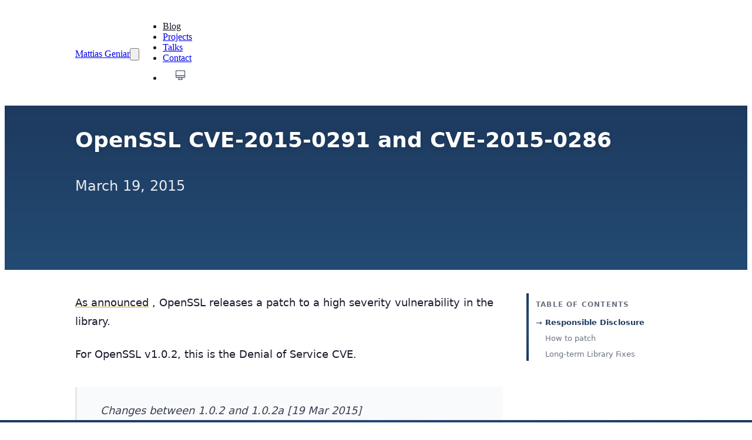

--- FILE ---
content_type: text/html; charset=utf-8
request_url: https://ma.ttias.be/openssl-cve-2015-0291-cve-2015-0286/
body_size: 10766
content:
<!DOCTYPE html>
<html lang="en">
<head>
    <meta charset="UTF-8">
    <meta name="viewport" content="width=device-width, initial-scale=1.0">
    <meta http-equiv="X-UA-Compatible" content="ie=edge">
    <title>OpenSSL CVE-2015-0291 and CVE-2015-0286</title>

    
    <script>
    (function() {
        var theme = localStorage.getItem('theme') || 'system';
        var isDark = theme === 'dark' ||
            (theme === 'system' && window.matchMedia('(prefers-color-scheme: dark)').matches);
        if (isDark) {
            document.documentElement.classList.add('dark');
        }
        document.documentElement.setAttribute('data-theme', theme);
    })();
    </script>

    
    
    <meta name="robots" content="index, follow"/>
    
    <link rel="canonical" href="https://ma.ttias.be/openssl-cve-2015-0291-cve-2015-0286/" />

    
    <meta name="author" content="Mattias Geniar">
    <meta name="description" content="OpenSSL patches DoS vulnerabilities in v1.0.2, v1.0.1, v1.0.0 and v0.9.8. How to patch your servers and restart affected services.">

    
    <meta prefix="og: http://ogp.me/ns#" property="og:title" content="OpenSSL CVE-2015-0291 and CVE-2015-0286" />
    <meta prefix="og: http://ogp.me/ns#" property="og:description" content="OpenSSL patches DoS vulnerabilities in v1.0.2, v1.0.1, v1.0.0 and v0.9.8. How to patch your servers and restart affected services." />
    <meta prefix="og: http://ogp.me/ns#" property="og:type" content="article" />
    <meta prefix="og: http://ogp.me/ns#" property="og:url" content="https://ma.ttias.be/openssl-cve-2015-0291-cve-2015-0286/" />
    <meta prefix="og: http://ogp.me/ns#" property="og:image" content="https://ma.ttias.be//wp-content/uploads/2016/07/linux_cover_image.png" />

    <meta property="article:published_time" content="2015-03-19T14:24:30+00:00" />
    <meta property="article:modified_time" content="2015-03-19T14:24:30+00:00" />
    <meta property="article:author" content="https://www.facebook.com/www.ma.ttias.be/" />
    <meta property="article:publisher" content="https://www.facebook.com/www.ma.ttias.be/" />
    <meta property="article:section" content="blog" />
    
    <meta name="twitter:card" content="summary_large_image" />
    <meta name="twitter:site" content="@mattiasgeniar" />
    <meta name="twitter:title" content="OpenSSL CVE-2015-0291 and CVE-2015-0286" />
    <meta name="twitter:description" content="OpenSSL patches DoS vulnerabilities in v1.0.2, v1.0.1, v1.0.0 and v0.9.8. How to patch your servers and restart affected services." />
    <meta name="twitter:image" content="https://ma.ttias.be//wp-content/uploads/2016/07/linux_cover_image.png" /><link rel="stylesheet" href="/css/styles.min.7e70e20f476cb8f091ea684cf41c42471d3efa7de1a3d6386b99ff6416914f5e.css" integrity="sha256-fnDiD0dsuPCR6mhM9BxCRx0&#43;&#43;n3ho9Y4a5n/ZBaRT14=">
<meta name="generator" content="Hugo 0.153.1">
</head><body class="bg-white font-sans leading-normal tracking-normal text-lg"><nav id="header" class="fixed w-full z-10 top-0 bg-white">
    <div class="nav-border-line"></div>
    
    <div class="nav-container flex flex-wrap items-center justify-between mt-0 py-3">
        <div>
            <a class="text-gray-900 text-base no-underline hover:no-underline font-extrabold text-xl"  href="/">
                Mattias Geniar
            </a>
        </div>

        <div class="block lg:hidden pr-4">
            <button id="nav-toggle" class="flex items-center px-3 py-2 border rounded text-gray-500 border-gray-600 hover:text-gray-900 hover:border-teal-500 appearance-none focus:outline-none">
                <svg class="fill-current h-3 w-3" viewBox="0 0 20 20" xmlns="http://www.w3.org/2000/svg">
                    <title>Menu</title>
                    <path d="M0 3h20v2H0V3zm0 6h20v2H0V9zm0 6h20v2H0v-2z"/>
                </svg>
            </button>
        </div>

        <div class="w-full flex-grow lg:flex lg:items-center lg:w-auto hidden lg:block mt-2 lg:mt-0 bg-gray-100 md:bg-transparent z-20" id="nav-content">
            <ul class="list-reset lg:flex justify-end flex-1 items-center">
                
                
                    
                    
                    
                    
                    
                    
                    <li class="mr-2">
                        <a href="/blog/" class="inline-block text-gray-600 no-underline hover:text-gray-900 hover:text-underline py-2 px-4 active">
                            <span>Blog</span>
                        </a>
                    </li>
                
                    
                    
                    
                    
                    
                    
                    <li class="mr-2">
                        <a href="/projects/" class="inline-block text-gray-600 no-underline hover:text-gray-900 hover:text-underline py-2 px-4 ">
                            <span>Projects</span>
                        </a>
                    </li>
                
                    
                    
                    
                    
                    
                    
                    <li class="mr-2">
                        <a href="/talks/" class="inline-block text-gray-600 no-underline hover:text-gray-900 hover:text-underline py-2 px-4 ">
                            <span>Talks</span>
                        </a>
                    </li>
                
                    
                    
                    
                    
                    
                    
                    <li class="mr-2">
                        <a href="/contact/" class="inline-block text-gray-600 no-underline hover:text-gray-900 hover:text-underline py-2 px-4 ">
                            <span>Contact</span>
                        </a>
                    </li>
                

                <li class="relative">
<div id="theme-toggle" class="theme-toggle">
    <button type="button" id="theme-toggle-btn" class="theme-toggle-btn" aria-label="Toggle theme" aria-expanded="false" aria-haspopup="menu">
        <span class="theme-icon-wrapper">
            
            <svg class="theme-icon theme-icon-sun" xmlns="http://www.w3.org/2000/svg" fill="none" viewBox="0 0 24 24" stroke="currentColor" stroke-width="2" aria-hidden="true">
                <path stroke-linecap="round" stroke-linejoin="round" d="M12 3v1m0 16v1m9-9h-1M4 12H3m15.364 6.364l-.707-.707M6.343 6.343l-.707-.707m12.728 0l-.707.707M6.343 17.657l-.707.707M16 12a4 4 0 11-8 0 4 4 0 018 0z" />
            </svg>
            
            <svg class="theme-icon theme-icon-moon" xmlns="http://www.w3.org/2000/svg" fill="none" viewBox="0 0 24 24" stroke="currentColor" stroke-width="2" aria-hidden="true">
                <path stroke-linecap="round" stroke-linejoin="round" d="M20.354 15.354A9 9 0 018.646 3.646 9.003 9.003 0 0012 21a9.003 9.003 0 008.354-5.646z" />
            </svg>
            
            <svg class="theme-icon theme-icon-system" xmlns="http://www.w3.org/2000/svg" fill="none" viewBox="0 0 24 24" stroke="currentColor" stroke-width="2" aria-hidden="true">
                <path stroke-linecap="round" stroke-linejoin="round" d="M9.75 17L9 20l-1 1h8l-1-1-.75-3M3 13h18M5 17h14a2 2 0 002-2V5a2 2 0 00-2-2H5a2 2 0 00-2 2v10a2 2 0 002 2z" />
            </svg>
        </span>
    </button>

    
    <div id="theme-dropdown" class="theme-dropdown hidden" role="menu" aria-label="Theme selection">
        <button type="button" class="theme-option" data-theme="light" role="menuitem">
            <svg class="theme-option-icon" xmlns="http://www.w3.org/2000/svg" fill="none" viewBox="0 0 24 24" stroke="currentColor" stroke-width="2" aria-hidden="true">
                <path stroke-linecap="round" stroke-linejoin="round" d="M12 3v1m0 16v1m9-9h-1M4 12H3m15.364 6.364l-.707-.707M6.343 6.343l-.707-.707m12.728 0l-.707.707M6.343 17.657l-.707.707M16 12a4 4 0 11-8 0 4 4 0 018 0z" />
            </svg>
            <span>Light</span>
        </button>
        <button type="button" class="theme-option" data-theme="dark" role="menuitem">
            <svg class="theme-option-icon" xmlns="http://www.w3.org/2000/svg" fill="none" viewBox="0 0 24 24" stroke="currentColor" stroke-width="2" aria-hidden="true">
                <path stroke-linecap="round" stroke-linejoin="round" d="M20.354 15.354A9 9 0 018.646 3.646 9.003 9.003 0 0012 21a9.003 9.003 0 008.354-5.646z" />
            </svg>
            <span>Dark</span>
        </button>
        <button type="button" class="theme-option" data-theme="system" role="menuitem">
            <svg class="theme-option-icon" xmlns="http://www.w3.org/2000/svg" fill="none" viewBox="0 0 24 24" stroke="currentColor" stroke-width="2" aria-hidden="true">
                <path stroke-linecap="round" stroke-linejoin="round" d="M9.75 17L9 20l-1 1h8l-1-1-.75-3M3 13h18M5 17h14a2 2 0 002-2V5a2 2 0 00-2-2H5a2 2 0 00-2 2v10a2 2 0 002 2z" />
            </svg>
            <span>System</span>
        </button>
    </div>
</div>
</li>
            </ul>

        </div>
    </div>
</nav><main id="content">

<article class="blog-article h-entry">
    
    

<div class="w-screen max-w-full pt-28 blog-hero" id="blog-hero">
    <div class="page-container">
        <div class="homepage-intro pb-2">
            <h1 class="text-4xl md:text-5xl leading-tight mt-4 p-name">
                OpenSSL CVE-2015-0291 and CVE-2015-0286
                
            </h1>

            
            <p class="pt-4 mb-8">
                <time class="dt-published" datetime="2015-03-19T14:24:30+00:00">March 19, 2015</time>
            </p>
            
        </div>
    </div>
    
    
<div id="twinkle-container"></div>
<script>
(function() {
    
    if (window.matchMedia('(prefers-reduced-motion: reduce)').matches) {
        return;
    }

    
    const GRID_SIZE = 80;
    const GRID_CENTER = 40;
    const CROSSHAIR_SIZE = 60;
    const CROSSHAIR_OFFSET = CROSSHAIR_SIZE / 2;
    const SVG_NS = 'http://www.w3.org/2000/svg';
    let elementId = 0;

    
    const PULSE_IN_DURATION = 350;      
    const PULSE_HOLD_DURATION = 200;    
    const PULSE_OUT_DURATION = 250;     
    const TRAVEL_DURATION = 750;        
    const GOLD_FLASH_DURATION = 500;    

    
    const COLLISION_BIAS_THRESHOLD = 10000; 
    const BIAS_PROBABILITY = 0.85;          

    
    const GOLD_COLOR = '#d4a600';

    const hero = document.getElementById('blog-hero');
    const container = document.getElementById('twinkle-container');
    if (!hero || !container) return;

    hero.style.position = 'relative';
    container.style.cssText = 'position:absolute;inset:0;pointer-events:none;overflow:hidden;';

    let animationRunning = true;
    let gridData = null;

    
    var pulseA = { current: null, previous: null };
    var pulseB = { current: null, previous: null };
    var lastCollisionTime = Date.now();

    
    function buildGrid() {
        const rect = hero.getBoundingClientRect();
        const positions = [];
        const posMap = new Map();

        for (let x = GRID_CENTER; x < rect.width - GRID_CENTER; x += GRID_SIZE) {
            for (let y = GRID_CENTER; y < rect.height; y += GRID_SIZE) {
                
                if (y > 80) {
                    const key = x + ',' + y;
                    const pos = { x: x, y: y, key: key, neighbors: [] };
                    positions.push(pos);
                    posMap.set(key, pos);
                }
            }
        }

        
        const dirs = [
            { dx: GRID_SIZE, dy: 0, dir: 'right' },
            { dx: -GRID_SIZE, dy: 0, dir: 'left' },
            { dx: 0, dy: GRID_SIZE, dir: 'down' },
            { dx: 0, dy: -GRID_SIZE, dir: 'up' }
        ];

        positions.forEach(function(pos) {
            dirs.forEach(function(d) {
                var neighbor = posMap.get((pos.x + d.dx) + ',' + (pos.y + d.dy));
                if (neighbor) {
                    pos.neighbors.push({ pos: neighbor, dir: d.dir });
                }
            });
        });

        return { positions: positions, posMap: posMap };
    }

    
    function createCrosshair(x, y, color) {
        color = color || 'white';
        var el = document.createElement('div');
        el.style.cssText = 'position:absolute;left:' + (x - CROSSHAIR_OFFSET) + 'px;top:' + (y - CROSSHAIR_OFFSET) + 'px;width:' + CROSSHAIR_SIZE + 'px;height:' + CROSSHAIR_SIZE + 'px;opacity:0;pointer-events:none;transform-origin:center;';

        var id = elementId++;
        var svg = document.createElementNS(SVG_NS, 'svg');
        svg.setAttribute('width', '60');
        svg.setAttribute('height', '60');
        svg.setAttribute('viewBox', '0 0 60 60');
        svg.style.overflow = 'visible';

        var defs = document.createElementNS(SVG_NS, 'defs');

        
        var hGrad = document.createElementNS(SVG_NS, 'linearGradient');
        hGrad.id = 'ch' + id;
        hGrad.setAttribute('gradientUnits', 'userSpaceOnUse');
        hGrad.setAttribute('x1', '4');
        hGrad.setAttribute('y1', '30');
        hGrad.setAttribute('x2', '56');
        hGrad.setAttribute('y2', '30');

        
        var vGrad = document.createElementNS(SVG_NS, 'linearGradient');
        vGrad.id = 'cv' + id;
        vGrad.setAttribute('gradientUnits', 'userSpaceOnUse');
        vGrad.setAttribute('x1', '30');
        vGrad.setAttribute('y1', '4');
        vGrad.setAttribute('x2', '30');
        vGrad.setAttribute('y2', '56');

        var stops = [
            { offset: '0%', opacity: 0 },
            { offset: '15%', opacity: 0.3 },
            { offset: '35%', opacity: 0.8 },
            { offset: '50%', opacity: 1 },
            { offset: '65%', opacity: 0.8 },
            { offset: '85%', opacity: 0.3 },
            { offset: '100%', opacity: 0 }
        ];

        [hGrad, vGrad].forEach(function(grad) {
            stops.forEach(function(s) {
                var stop = document.createElementNS(SVG_NS, 'stop');
                stop.setAttribute('offset', s.offset);
                stop.setAttribute('stop-color', color);
                stop.setAttribute('stop-opacity', s.opacity);
                grad.appendChild(stop);
            });
            defs.appendChild(grad);
        });

        svg.appendChild(defs);

        var hLine = document.createElementNS(SVG_NS, 'line');
        hLine.setAttribute('x1', '4');
        hLine.setAttribute('y1', '30');
        hLine.setAttribute('x2', '56');
        hLine.setAttribute('y2', '30');
        hLine.setAttribute('stroke', 'url(#ch' + id + ')');
        hLine.setAttribute('stroke-width', '1.25');

        var vLine = document.createElementNS(SVG_NS, 'line');
        vLine.setAttribute('x1', '30');
        vLine.setAttribute('y1', '4');
        vLine.setAttribute('x2', '30');
        vLine.setAttribute('y2', '56');
        vLine.setAttribute('stroke', 'url(#cv' + id + ')');
        vLine.setAttribute('stroke-width', '1.25');

        svg.appendChild(hLine);
        svg.appendChild(vLine);
        el.appendChild(svg);

        
        el._gradients = [hGrad, vGrad];

        return el;
    }

    
    function createWave(isHorizontal) {
        var el = document.createElement('div');
        var size = isHorizontal ? '6px 3px' : '3px 6px';
        el.style.cssText = 'position:absolute;width:6px;height:6px;pointer-events:none;transform:translate(-50%,-50%);' +
            'background:radial-gradient(ellipse ' + size + ' at center,' +
            'rgba(255,255,255,1) 0%,' +
            'rgba(255,255,255,0.8) 30%,' +
            'rgba(255,255,255,0.3) 60%,' +
            'rgba(255,255,255,0) 100%);' +
            'filter:drop-shadow(0 0 2px rgba(255,255,255,0.9));';
        return el;
    }

    
    function pulseIn(el) {
        var animation = el.animate([
            { opacity: 0, transform: 'scale(0.6)', filter: 'drop-shadow(0 0 0px rgba(255,255,255,0))' },
            { opacity: 1, transform: 'scale(1.2)', filter: 'drop-shadow(0 0 10px rgba(255,255,255,0.9))' }
        ], { duration: PULSE_IN_DURATION, easing: 'ease-out', fill: 'forwards' });
        return animation.finished || new Promise(function(r) { animation.onfinish = r; });
    }

    
    function pulseInGold(el) {
        
        var gradients = el._gradients;
        var steps = 30;
        var stepDuration = GOLD_FLASH_DURATION / steps;

        
        function interpolateColor(progress) {
            
            if (progress < 0.3) {
                var t = progress / 0.3;
                return lerpColor([255, 255, 255], [212, 166, 0], t);
            } else if (progress < 0.7) {
                return [212, 166, 0]; 
            } else {
                var t = (progress - 0.7) / 0.3;
                return lerpColor([212, 166, 0], [255, 255, 255], t);
            }
        }

        function lerpColor(c1, c2, t) {
            return [
                Math.round(c1[0] + (c2[0] - c1[0]) * t),
                Math.round(c1[1] + (c2[1] - c1[1]) * t),
                Math.round(c1[2] + (c2[2] - c1[2]) * t)
            ];
        }

        function rgbToHex(rgb) {
            return '#' + rgb.map(function(c) {
                var hex = c.toString(16);
                return hex.length === 1 ? '0' + hex : hex;
            }).join('');
        }

        
        var startTime = performance.now();
        function animateColors() {
            var elapsed = performance.now() - startTime;
            var progress = Math.min(elapsed / GOLD_FLASH_DURATION, 1);
            var color = rgbToHex(interpolateColor(progress));

            gradients.forEach(function(grad) {
                var stops = grad.querySelectorAll('stop');
                stops.forEach(function(stop) {
                    stop.setAttribute('stop-color', color);
                });
            });

            if (progress < 1) {
                requestAnimationFrame(animateColors);
            }
        }

        requestAnimationFrame(animateColors);

        
        var animation = el.animate([
            { opacity: 0, transform: 'scale(0.6)', filter: 'drop-shadow(0 0 0px rgba(212,166,0,0))' },
            { opacity: 1, transform: 'scale(1.5)', filter: 'drop-shadow(0 0 15px rgba(212,166,0,1))' }
        ], { duration: GOLD_FLASH_DURATION, easing: 'ease-out', fill: 'forwards' });

        return animation.finished || new Promise(function(r) { animation.onfinish = r; });
    }

    
    function pulseHold() {
        return new Promise(function(r) { setTimeout(r, PULSE_HOLD_DURATION); });
    }

    
    function pulseOut(el) {
        var animation = el.animate([
            { opacity: 1, transform: 'scale(1.2)', filter: 'drop-shadow(0 0 10px rgba(255,255,255,0.9))' },
            { opacity: 0, transform: 'scale(0.4)', filter: 'drop-shadow(0 0 0px rgba(255,255,255,0))' }
        ], { duration: PULSE_OUT_DURATION, easing: 'ease-in', fill: 'forwards' });
        return animation.finished || new Promise(function(r) { animation.onfinish = r; });
    }

    
    function travelWave(fromX, fromY, toX, toY, direction) {
        var isHorizontal = (direction === 'left' || direction === 'right');
        var wave = createWave(isHorizontal);
        wave.style.left = fromX + 'px';
        wave.style.top = fromY + 'px';
        wave.style.opacity = '0';
        container.appendChild(wave);

        
        var midX = fromX + (toX - fromX) * 0.3;
        var midY = fromY + (toY - fromY) * 0.3;

        var animation = wave.animate([
            { left: fromX + 'px', top: fromY + 'px', opacity: 0 },
            { left: midX + 'px', top: midY + 'px', opacity: 1, offset: 0.3 },
            { left: toX + 'px', top: toY + 'px', opacity: 1 }
        ], { duration: TRAVEL_DURATION, easing: 'linear' });

        var promise = animation.finished || new Promise(function(r) { animation.onfinish = r; });
        return promise.then(function() { wave.remove(); });
    }

    
    function manhattanDistance(pos1, pos2) {
        return Math.abs(pos1.x - pos2.x) + Math.abs(pos1.y - pos2.y);
    }

    
    function gridDistance(pos1, pos2) {
        return (Math.abs(pos1.x - pos2.x) + Math.abs(pos1.y - pos2.y)) / GRID_SIZE;
    }

    
    function pickNeighbor(current, previous, targetPos, shouldBias) {
        
        var validNeighbors = current.neighbors.filter(function(n) {
            return !previous || n.pos.key !== previous.key;
        });

        
        if (validNeighbors.length === 0) {
            validNeighbors = current.neighbors;
        }
        if (validNeighbors.length === 0) {
            return null;
        }

        
        if (shouldBias && targetPos && Math.random() < BIAS_PROBABILITY) {
            
            validNeighbors.sort(function(a, b) {
                return manhattanDistance(a.pos, targetPos) - manhattanDistance(b.pos, targetPos);
            });
            return validNeighbors[0]; 
        }

        
        return validNeighbors[Math.floor(Math.random() * validNeighbors.length)];
    }

    
    async function runAnimation() {
        
        gridData = buildGrid();
        if (gridData.positions.length < 2) return;

        
        
        pulseA.current = gridData.positions[Math.floor(Math.random() * gridData.positions.length)];
        do {
            pulseB.current = gridData.positions[Math.floor(Math.random() * gridData.positions.length)];
        } while (pulseB.current.key === pulseA.current.key || gridDistance(pulseA.current, pulseB.current) % 2 !== 0);

        pulseA.previous = null;
        pulseB.previous = null;
        lastCollisionTime = Date.now();

        while (animationRunning) {
            
            var isCollision = (pulseA.current.key === pulseB.current.key);

            if (isCollision) {
                
                lastCollisionTime = Date.now();

                var crosshair = createCrosshair(pulseA.current.x, pulseA.current.y);
                container.appendChild(crosshair);

                await pulseInGold(crosshair);
                await pulseHold();

                
                var nextA = pickNeighbor(pulseA.current, pulseA.previous, null, false);
                var nextB = pickNeighbor(pulseB.current, pulseB.previous, null, false);

                
                if (nextA && nextB && nextA.pos.key === nextB.pos.key) {
                    var altNeighbors = pulseB.current.neighbors.filter(function(n) {
                        return n.pos.key !== nextA.pos.key && (!pulseB.previous || n.pos.key !== pulseB.previous.key);
                    });
                    if (altNeighbors.length > 0) {
                        nextB = altNeighbors[Math.floor(Math.random() * altNeighbors.length)];
                    }
                }

                if (!nextA || !nextB) {
                    crosshair.remove();
                    
                    pulseA.current = gridData.positions[Math.floor(Math.random() * gridData.positions.length)];
                    do {
                        pulseB.current = gridData.positions[Math.floor(Math.random() * gridData.positions.length)];
                    } while (pulseB.current.key === pulseA.current.key || gridDistance(pulseA.current, pulseB.current) % 2 !== 0);
                    pulseA.previous = null;
                    pulseB.previous = null;
                    continue;
                }

                
                await Promise.all([
                    pulseOut(crosshair).then(function() { crosshair.remove(); }),
                    travelWave(pulseA.current.x, pulseA.current.y, nextA.pos.x, nextA.pos.y, nextA.dir),
                    travelWave(pulseB.current.x, pulseB.current.y, nextB.pos.x, nextB.pos.y, nextB.dir)
                ]);

                
                pulseA.previous = pulseA.current;
                pulseA.current = nextA.pos;
                pulseB.previous = pulseB.current;
                pulseB.current = nextB.pos;

            } else {
                
                var crosshairA = createCrosshair(pulseA.current.x, pulseA.current.y);
                var crosshairB = createCrosshair(pulseB.current.x, pulseB.current.y);
                container.appendChild(crosshairA);
                container.appendChild(crosshairB);

                
                await Promise.all([pulseIn(crosshairA), pulseIn(crosshairB)]);
                await pulseHold();

                
                var timeSinceCollision = Date.now() - lastCollisionTime;
                var shouldBias = timeSinceCollision > COLLISION_BIAS_THRESHOLD;

                
                var nextA = pickNeighbor(pulseA.current, pulseA.previous, pulseB.current, shouldBias);
                var nextB = pickNeighbor(pulseB.current, pulseB.previous, pulseA.current, shouldBias);

                if (!nextA || !nextB) {
                    crosshairA.remove();
                    crosshairB.remove();
                    
                    pulseA.current = gridData.positions[Math.floor(Math.random() * gridData.positions.length)];
                    do {
                        pulseB.current = gridData.positions[Math.floor(Math.random() * gridData.positions.length)];
                    } while (pulseB.current.key === pulseA.current.key || gridDistance(pulseA.current, pulseB.current) % 2 !== 0);
                    pulseA.previous = null;
                    pulseB.previous = null;
                    continue;
                }

                
                await Promise.all([
                    pulseOut(crosshairA).then(function() { crosshairA.remove(); }),
                    pulseOut(crosshairB).then(function() { crosshairB.remove(); }),
                    travelWave(pulseA.current.x, pulseA.current.y, nextA.pos.x, nextA.pos.y, nextA.dir),
                    travelWave(pulseB.current.x, pulseB.current.y, nextB.pos.x, nextB.pos.y, nextB.dir)
                ]);

                
                pulseA.previous = pulseA.current;
                pulseA.current = nextA.pos;
                pulseB.previous = pulseB.current;
                pulseB.current = nextB.pos;
            }
        }
    }

    
    document.addEventListener('visibilitychange', function() {
        if (document.visibilityState === 'visible') {
            if (!animationRunning) {
                animationRunning = true;
                runAnimation();
            }
        } else {
            animationRunning = false;
        }
    });

    
    var resizeTimeout;
    window.addEventListener('resize', function() {
        clearTimeout(resizeTimeout);
        resizeTimeout = setTimeout(function() {
            gridData = buildGrid();
        }, 250);
    });

    if (document.readyState === 'loading') {
        document.addEventListener('DOMContentLoaded', runAnimation);
    } else {
        runAnimation();
    }
})();
</script>

</div>


    
    <a class="u-url" href="https://ma.ttias.be/openssl-cve-2015-0291-cve-2015-0286/" hidden></a>
    <a class="p-author h-card" href="https://ma.ttias.be/" rel="author" hidden>Mattias Geniar</a>

    
    <div class="blog-post-layout">
        
        <div class="blog-post-content">
            <div class="content blog-content e-content ">
                <p><a href="/forthcoming-openssl-releases/">As announced</a>
, OpenSSL releases a patch to a high severity vulnerability in the library.</p>
<p>For <strong>OpenSSL v1.0.2</strong>, this is the Denial of Service CVE.</p>
<blockquote>
<p>Changes between 1.0.2 and 1.0.2a [19 Mar 2015]</p>
<p>*) ClientHello sigalgs DoS fix</p>
<p>If a client connects to an OpenSSL 1.0.2 server and renegotiates with an</p>
</blockquote>
<blockquote>
<p>invalid signature algorithms extension a NULL pointer dereference will</p>
</blockquote>
<blockquote>
<p>occur. This can be exploited in a DoS attack against the server.</p>
<p>This issue was was reported to OpenSSL by David Ramos of Stanford</p>
</blockquote>
<blockquote>
<p>University.</p>
</blockquote>
<blockquote>
<p>(CVE-2015-0291)</p>
</blockquote>
<blockquote>
<p>[Stephen Henson and Matt Caswell]</p>
</blockquote>
<blockquote>
<p><cite><a href="https://github.com/openssl/openssl/blob/OpenSSL_1_0_2-stable/CHANGES">OpenSSL 1.0.2 release notes</a></cite></p>
</blockquote>
<p>For <strong>OpenSSL v1.0.1 and v1.0.0 and v0.9.8</strong>, it&rsquo;s this one (also a Denial of Service).</p>
<blockquote>
<p>Changes between 1.0.1l and 1.0.1m [19 Mar 2015]</p>
</blockquote>
<blockquote>
<p>Changes between 1.0.0q and 1.0.0r [19 Mar 2015]</p>
</blockquote>
<blockquote>
<p>Changes between 0.9.8ze and 0.9.8zf [19 Mar 2015]</p>
<p>*) Segmentation fault in ASN1_TYPE_cmp fix</p>
<p>The function ASN1_TYPE_cmp will crash with an invalid read if an attempt is</p>
</blockquote>
<blockquote>
<p>made to compare ASN.1 boolean types. Since ASN1_TYPE_cmp is used to check</p>
</blockquote>
<blockquote>
<p>certificate signature algorithm consistency this can be used to crash any</p>
</blockquote>
<blockquote>
<p>certificate verification operation and exploited in a DoS attack. Any</p>
</blockquote>
<blockquote>
<p>application which performs certificate verification is vulnerable including</p>
</blockquote>
<blockquote>
<p>OpenSSL clients and servers which enable client authentication.</p>
</blockquote>
<blockquote>
<p>(CVE-2015-0286)</p>
</blockquote>
<blockquote>
<p>[Stephen Henson]</p>
</blockquote>
<blockquote>
<p><cite><a href="https://github.com/openssl/openssl/blob/OpenSSL_1_0_1-stable/CHANGES">OpenSSL 1.0.1 release notes</a> &ndash; <a href="https://github.com/openssl/openssl/blob/OpenSSL_1_0_0-stable/CHANGES">OpenSSL 1.0.0 release notes</a> &ndash; <a href="https://github.com/openssl/openssl/blob/OpenSSL_0_9_8-stable/CHANGES">OpenSSL 0.9.8</a></cite></p>
</blockquote>
<p>So it&rsquo;s upgrade time again, although the impacted systems <em>could</em> be a relatively small subset of your servers. However, <em>if</em> you&rsquo;re vulnerable, you may want to give this some priority.</p>
<p>The patch (the actual changed code) to the v1.0.2 vulnerability is like this.</p>
<img src="/wp-content/uploads/2015/03/openssl_cve_2015_0291.png" alt="OpenSSL CVE 2015 0291" width="1680" height="1380" class="alignnone size-full wp-image-5581" />
<p>Full commit is here: <a href="https://github.com/openssl/openssl/commit/34e3edbf3a10953cb407288101fd56a629af22f9" target="_blank" rel="noopener noreferrer">34e3edbf3a10953cb407288101fd56a629af22f9</a>
.</p>
<p>The 0.9.8, 1.0.0 and 1.0.1 patches are much smaller, but have the same DoS effect.</p>
<img src="/wp-content/uploads/2015/03/openssl_CVE-2015-0286.png" alt="openssl_CVE-2015-0286" width="1680" height="488" class="alignnone size-full wp-image-5591" />
<p>Full commit is here: <a href="https://github.com/openssl/openssl/commit/02758836731658381580e282ff403ba07d87b2f8" target="_blank" rel="noopener noreferrer">02758836731658381580e282ff403ba07d87b2f8</a>
.</p>
<p>The <a href="/forthcoming-openssl-releases/">feared Denial of Service attack</a>
 is, unfortunately, not limited to OpenSSL v1.0.2, as was <a href="/forthcoming-openssl-releases/#comment-11384">anticipated</a>
. It affects v1.0.1 and v1.0.0 and v0.9.8 as well.</p>
<h2 id="responsible-disclosure" class="heading-anchor-group">Responsible Disclosure<a href="#responsible-disclosure" class="heading-anchor" aria-label="Link to this section">#</a>
</h2>
<p>Announcing these kind of patches in advance, even without publishing the details of the patch or the CVE, will surely attract the attention of some bad guys as well. You can be sure they were awaiting the release and are now working on ways to make use of it.</p>
<p>Having said that, this kind of responsible disclosure is of the best kind: everyone knows in advance to reserve (human) resources in order to deal with the problem. OpenSSL did it right for 90%. <strike>The remaining 10% would have been deserved if they had <a href="https://marc.info/?l=openbsd-misc&amp;m=142654095813320&amp;w=2" target="_blank" rel="noopener noreferrer">bothered to securely and discretely update LibreSSL of this issue</a>
, so they could prepare patches on their end as well.</strike></p>
<p><strong>Update</strong>: OpenSSL <em>did</em> <a href="https://marc.info/?l=openbsd-misc&amp;m=142660009729096&amp;w=2" target="_blank" rel="noopener noreferrer">inform the LibreSSL team of this vulnerability</a>
. A well-deserved 100% score for this responsibly disclosed vulnerability.</p>
<h2 id="how-to-patch" class="heading-anchor-group">How to patch<a href="#how-to-patch" class="heading-anchor" aria-label="Link to this section">#</a>
</h2>
<p><a href="/patch-against-the-heartbleed-openssl-bug-cve-2014-0160/">As usual</a>
 with OpenSSL patches, it&rsquo;s a 2-step fix. First, update the library on your OS.</p>
<pre>$ yum update openssl</pre>
<p>or</p>
<pre>$ apt-get update
$ apt-get install openssl</pre>
<p>Then, find all services that depend on the OpenSSL libraries, and restart them.</p>
<pre>$ lsof | grep libssl | awk '{print $1}' | sort | uniq</pre>
<p>Since the attack is a remote DoS, you should restart the public facing services as soon as possible. The internal services could be done at a later, more convenient, time.</p>
<p><em>Note: local system users may still be able to exploit those internal services, but it&rsquo;s another requirement in the whole exploit. Short-term, attackers will aim for the low hanging fruit: externally available services.</em></p>
<h2 id="long-term-library-fixes" class="heading-anchor-group">Long-term Library Fixes<a href="#long-term-library-fixes" class="heading-anchor" aria-label="Link to this section">#</a>
</h2>
<p>Every time something like this happens, either in <a href="/patch-against-the-heartbleed-openssl-bug-cve-2014-0160/">OpenSSL</a>
 or in <a href="/ghost-critical-glibc-update-cve-2015-0235-gethostbyname-calls/">glibc</a>
, I keep thinking about mapping <a href="/modeling-package-manager-dependencies-config-management/">these library dependencies in config management</a>
.</p>
<p>Maybe some day, I&rsquo;ll make a proof of concept for this. And some day, it&rsquo;ll save me a few hours of work, for every emergency patch that comes out. Some day.</p>
            </div>

            
            
        </div>

        
        
        <aside class="blog-post-toc" id="tableOfContentContainer">
            <div class="blog-post-toc-inner">
                <span class="blog-post-toc-label">Table of Contents</span>
                <nav id="TableOfContents">
  <ul>
    <li><a href="#responsible-disclosure">Responsible Disclosure</a></li>
    <li><a href="#how-to-patch">How to patch</a></li>
    <li><a href="#long-term-library-fixes">Long-term Library Fixes</a></li>
  </ul>
</nav>
            </div>
        </aside>

        <script>
            window.addEventListener('DOMContentLoaded', () => {
                
                const firstTocLink = document.querySelector('aside nav li a');
                if (firstTocLink) firstTocLink.parentElement.classList.add('active');

                const observerForTableOfContentActiveState = new IntersectionObserver(entries => {
                    entries.forEach(entry => {
                        const id = entry.target.getAttribute('id');
                        if (entry.intersectionRatio > 0) {
                            clearActiveStatesInTableOfContents();
                            const link = document.querySelector(`aside nav li a[href="#${id}"]`);
                            if (link) link.parentElement.classList.add('active');
                        }
                    });
                });

                document.querySelectorAll('h1[id],h2[id],h3[id],h4[id]').forEach((section) => {
                    observerForTableOfContentActiveState.observe(section);
                });
            });

            function clearActiveStatesInTableOfContents() {
                document.querySelectorAll('aside nav li').forEach((section) => {
                    section.classList.remove('active');
                });
            }
        </script>
        
    </div>
</article>


        </main><footer class="footer-curved mt-24">
    <div class="container max-w-4xl mx-auto flex py-8">

        <div class="w-full mx-auto flex flex-wrap">
            <div class="flex w-full md:w-1/2 ">
                <div class="px-8">
                    <h3 class="font-bold text-gray-900 text-2xl text-center lg:text-left">Who am I?</h3>
                    <p class="py-4 text-gray-900 text-xl leading-loose">
                        Hi! I'm Mattias Geniar, a business owner, PHP developer & Linux sysadmin. Want to get in touch? Have a look at <a href="/contact" class="link-dark">my contact page</a>.
                    </p>
                </div>
            </div>

            <div class="flex w-full md:w-1/2">
                <div class="px-8">
                <h3 class="font-bold text-gray-900 text-2xl">Follow me online</h3>
                    <ul class="list-reset items-center text-xl pt-3">
                      <li>
                        <a class="inline-block text-gray-900 py-1 px-2" href="https://x.com/mattiasgeniar" target="_blank" rel="me noopener">
                            <svg xmlns="http://www.w3.org/2000/svg" width="24" height="24" viewBox="0 0 24 24" class="w-6 h-6 inline-block text-gray-900 fill-current mr-1">
                                <path d="M18.244 2.25h3.308l-7.227 8.26 8.502 11.24H16.17l-5.214-6.817L4.99 21.75H1.68l7.73-8.835L1.254 2.25H8.08l4.713 6.231zm-1.161 17.52h1.833L7.084 4.126H5.117z"/>
                            </svg>

                            X
                        </a>
                      </li>
                      <li>
                        <a class="inline-block text-gray-900 py-1 px-2" href="https://www.linkedin.com/in/mattiasgeniar/" target="_blank" rel="me noopener">
                            <svg xmlns="http://www.w3.org/2000/svg" width="24" height="24" viewBox="0 0 24 24" class="w-6 h-6 inline-block text-gray-900 fill-current mr-1">
                                <path d="M19 0h-14c-2.761 0-5 2.239-5 5v14c0 2.761 2.239 5 5 5h14c2.762 0 5-2.239 5-5v-14c0-2.761-2.238-5-5-5zm-11 19h-3v-11h3v11zm-1.5-12.268c-.966 0-1.75-.79-1.75-1.764s.784-1.764 1.75-1.764 1.75.79 1.75 1.764-.783 1.764-1.75 1.764zm13.5 12.268h-3v-5.604c0-3.368-4-3.113-4 0v5.604h-3v-11h3v1.765c1.396-2.586 7-2.777 7 2.476v6.759z"/>
                            </svg>

                            LinkedIn
                        </a>
                      </li>
                      <li>
                        <a class="inline-block text-gray-900 py-1 px-2" href="https://github.com/mattiasgeniar" target="_blank" rel="me noopener">
                            <svg xmlns="http://www.w3.org/2000/svg" width="24" height="24" viewBox="0 0 24 24" class="w-6 h-6 inline-block text-gray-900 fill-current mr-1">
                                <path d="M12 0c-6.626 0-12 5.373-12 12 0 5.302 3.438 9.8 8.207 11.387.599.111.793-.261.793-.577v-2.234c-3.338.726-4.033-1.416-4.033-1.416-.546-1.387-1.333-1.756-1.333-1.756-1.089-.745.083-.729.083-.729 1.205.084 1.839 1.237 1.839 1.237 1.07 1.834 2.807 1.304 3.492.997.107-.775.418-1.305.762-1.604-2.665-.305-5.467-1.334-5.467-5.931 0-1.311.469-2.381 1.236-3.221-.124-.303-.535-1.524.117-3.176 0 0 1.008-.322 3.301 1.23.957-.266 1.983-.399 3.003-.404 1.02.005 2.047.138 3.006.404 2.291-1.552 3.297-1.23 3.297-1.23.653 1.653.242 2.874.118 3.176.77.84 1.235 1.911 1.235 3.221 0 4.609-2.807 5.624-5.479 5.921.43.372.823 1.102.823 2.222v3.293c0 .319.192.694.801.576 4.765-1.589 8.199-6.086 8.199-11.386 0-6.627-5.373-12-12-12z"/>
                            </svg>

                            GitHub
                        </a>
                      </li>
                    </ul>
                </div>
            </div>
        </div>
    </div>
</footer>

<script>

document.getElementById('nav-toggle').onclick = function(){
    document.getElementById("nav-content").classList.toggle("hidden");
};


(function() {
    var btn = document.getElementById('theme-toggle-btn');
    var dropdown = document.getElementById('theme-dropdown');
    var options = document.querySelectorAll('.theme-option');

    
    if (!btn || !dropdown) {
        return;
    }

    
    function getTheme() {
        return localStorage.getItem('theme') || 'system';
    }

    
    function isDarkMode(theme) {
        if (theme === 'dark') return true;
        if (theme === 'light') return false;
        return window.matchMedia('(prefers-color-scheme: dark)').matches;
    }

    
    function applyTheme(theme) {
        var dark = isDarkMode(theme);
        document.documentElement.classList.toggle('dark', dark);
        document.documentElement.setAttribute('data-theme', theme);

        
        options.forEach(function(opt) {
            opt.classList.toggle('active', opt.dataset.theme === theme);
        });
    }

    
    function setTheme(theme) {
        localStorage.setItem('theme', theme);
        applyTheme(theme);
    }

    
    function toggleDropdown() {
        var isOpen = !dropdown.classList.contains('hidden');
        dropdown.classList.toggle('hidden', isOpen);
        btn.setAttribute('aria-expanded', !isOpen);
    }

    
    function closeDropdown() {
        dropdown.classList.add('hidden');
        btn.setAttribute('aria-expanded', 'false');
    }

    
    applyTheme(getTheme());

    
    btn.addEventListener('click', function(e) {
        e.stopPropagation();
        toggleDropdown();
    });

    
    options.forEach(function(opt) {
        opt.addEventListener('click', function() {
            setTheme(this.dataset.theme);
            closeDropdown();
        });
    });

    
    document.addEventListener('click', function(e) {
        if (!dropdown.contains(e.target) && !btn.contains(e.target)) {
            closeDropdown();
        }
    });

    
    document.addEventListener('keydown', function(e) {
        if (e.key === 'Escape' && !dropdown.classList.contains('hidden')) {
            closeDropdown();
            btn.focus();
        }
    });

    
    window.matchMedia('(prefers-color-scheme: dark)').addEventListener('change', function() {
        if (getTheme() === 'system') {
            applyTheme('system');
        }
    });
})();
</script><script defer src="https://static.cloudflareinsights.com/beacon.min.js/vcd15cbe7772f49c399c6a5babf22c1241717689176015" integrity="sha512-ZpsOmlRQV6y907TI0dKBHq9Md29nnaEIPlkf84rnaERnq6zvWvPUqr2ft8M1aS28oN72PdrCzSjY4U6VaAw1EQ==" data-cf-beacon='{"version":"2024.11.0","token":"817ad0a14b34438bab95cc68aae488af","r":1,"server_timing":{"name":{"cfCacheStatus":true,"cfEdge":true,"cfExtPri":true,"cfL4":true,"cfOrigin":true,"cfSpeedBrain":true},"location_startswith":null}}' crossorigin="anonymous"></script>
</body>
</html>


--- FILE ---
content_type: text/css; charset=utf-8
request_url: https://ma.ttias.be/css/styles.min.7e70e20f476cb8f091ea684cf41c42471d3efa7de1a3d6386b99ff6416914f5e.css
body_size: 11387
content:
/*!tailwindcss v4.1.18 | MIT License | https://tailwindcss.com*/@layer properties;@layer theme,base,components,utilities;@layer theme{:root,:host{--font-sans:ui-sans-serif, system-ui, sans-serif, "Apple Color Emoji",
      "Segoe UI Emoji", "Segoe UI Symbol", "Noto Color Emoji";--font-mono:ui-monospace, SFMono-Regular, Menlo, Monaco, Consolas, "Liberation Mono",
      "Courier New", monospace;--color-red-600:oklch(57.7% 0.245 27.325);--color-orange-100:oklch(95.4% 0.038 75.164);--color-orange-300:oklch(83.7% 0.128 66.29);--color-yellow-200:oklch(94.5% 0.129 101.54);--color-yellow-300:oklch(90.5% 0.182 98.111);--color-yellow-400:oklch(85.2% 0.199 91.936);--color-green-600:oklch(62.7% 0.194 149.214);--color-teal-400:oklch(77.7% 0.152 181.912);--color-teal-500:oklch(70.4% 0.14 182.503);--color-blue-200:oklch(88.2% 0.059 254.128);--color-blue-300:oklch(80.9% 0.105 251.813);--color-blue-800:oklch(42.4% 0.199 265.638);--color-blue-900:oklch(37.9% 0.146 265.522);--color-indigo-100:oklch(93% 0.034 272.788);--color-indigo-200:oklch(87% 0.065 274.039);--color-indigo-300:oklch(78.5% 0.115 274.713);--color-gray-50:oklch(98.5% 0.002 247.839);--color-gray-100:oklch(96.7% 0.003 264.542);--color-gray-200:oklch(92.8% 0.006 264.531);--color-gray-400:oklch(70.7% 0.022 261.325);--color-gray-500:oklch(55.1% 0.027 264.364);--color-gray-600:oklch(44.6% 0.03 256.802);--color-gray-700:oklch(37.3% 0.034 259.733);--color-gray-800:oklch(27.8% 0.033 256.848);--color-gray-900:oklch(21% 0.034 264.665);--color-white:#fff;--spacing:0.25rem;--container-xl:36rem;--container-4xl:56rem;--text-xs:0.75rem;--text-xs--line-height:calc(1 / 0.75);--text-sm:0.875rem;--text-sm--line-height:calc(1.25 / 0.875);--text-base:1rem;--text-base--line-height:calc(1.5 / 1);--text-lg:1.125rem;--text-lg--line-height:calc(1.75 / 1.125);--text-xl:1.25rem;--text-xl--line-height:calc(1.75 / 1.25);--text-2xl:1.5rem;--text-2xl--line-height:calc(2 / 1.5);--text-3xl:1.875rem;--text-3xl--line-height:calc(2.25 / 1.875);--text-4xl:2.25rem;--text-4xl--line-height:calc(2.5 / 2.25);--text-5xl:3rem;--text-5xl--line-height:1;--font-weight-thin:100;--font-weight-normal:400;--font-weight-medium:500;--font-weight-semibold:600;--font-weight-bold:700;--font-weight-extrabold:800;--tracking-normal:0em;--tracking-wide:0.025em;--tracking-wider:0.05em;--tracking-widest:0.1em;--leading-tight:1.25;--leading-normal:1.5;--leading-relaxed:1.625;--leading-loose:2;--radius-md:0.375rem;--radius-lg:0.5rem;--ease-in:cubic-bezier(0.4, 0, 1, 1);--ease-out:cubic-bezier(0, 0, 0.2, 1);--default-transition-duration:150ms;--default-transition-timing-function:cubic-bezier(0.4, 0, 0.2, 1);--default-font-family:var(--font-sans);--default-mono-font-family:var(--font-mono)}}@layer base{*,::after,::before,::backdrop,::file-selector-button{box-sizing:border-box;margin:0;padding:0;border:0 solid}html,:host{line-height:1.5;-webkit-text-size-adjust:100%;tab-size:4;font-family:var(--default-font-family,ui-sans-serif,system-ui,sans-serif,"Apple Color Emoji","Segoe UI Emoji","Segoe UI Symbol","Noto Color Emoji");font-feature-settings:var(--default-font-feature-settings,normal);font-variation-settings:var(--default-font-variation-settings,normal);-webkit-tap-highlight-color:transparent}hr{height:0;color:inherit;border-top-width:1px}abbr:where([title]){-webkit-text-decoration:underline dotted;text-decoration:underline dotted}h1,h2,h3,h4,h5,h6{font-size:inherit;font-weight:inherit}a{color:inherit;-webkit-text-decoration:inherit;text-decoration:inherit}b,strong{font-weight:bolder}code,kbd,samp,pre{font-family:var(--default-mono-font-family,ui-monospace,SFMono-Regular,Menlo,Monaco,Consolas,"Liberation Mono","Courier New",monospace);font-feature-settings:var(--default-mono-font-feature-settings,normal);font-variation-settings:var(--default-mono-font-variation-settings,normal);font-size:1em}small{font-size:80%}sub,sup{font-size:75%;line-height:0;position:relative;vertical-align:baseline}sub{bottom:-.25em}sup{top:-.5em}table{text-indent:0;border-color:inherit;border-collapse:collapse}:-moz-focusring{outline:auto}progress{vertical-align:baseline}summary{display:list-item}ol,ul,menu{list-style:none}img,svg,video,canvas,audio,iframe,embed,object{display:block;vertical-align:middle}img,video{max-width:100%;height:auto}button,input,select,optgroup,textarea,::file-selector-button{font:inherit;font-feature-settings:inherit;font-variation-settings:inherit;letter-spacing:inherit;color:inherit;border-radius:0;background-color:initial;opacity:1}:where(select:is([multiple],[size])) optgroup{font-weight:bolder}:where(select:is([multiple],[size])) optgroup option{padding-inline-start:20px}::file-selector-button{margin-inline-end:4px}::placeholder{opacity:1}@supports(not (-webkit-appearance:-apple-pay-button)) or (contain-intrinsic-size:1px){::placeholder{color:currentcolor;@supports(color:color-mix(in lab,red,red)){color: color-mix(in oklab,currentcolor 50%,transparent);}}}textarea{resize:vertical}::-webkit-search-decoration{-webkit-appearance:none}::-webkit-date-and-time-value{min-height:1lh;text-align:inherit}::-webkit-datetime-edit{display:inline-flex}::-webkit-datetime-edit-fields-wrapper{padding:0}::-webkit-datetime-edit,::-webkit-datetime-edit-year-field,::-webkit-datetime-edit-month-field,::-webkit-datetime-edit-day-field,::-webkit-datetime-edit-hour-field,::-webkit-datetime-edit-minute-field,::-webkit-datetime-edit-second-field,::-webkit-datetime-edit-millisecond-field,::-webkit-datetime-edit-meridiem-field{padding-block:0}::-webkit-calendar-picker-indicator{line-height:1}:-moz-ui-invalid{box-shadow:none}button,input:where([type=button],[type=reset],[type=submit]),::file-selector-button{appearance:button}::-webkit-inner-spin-button,::-webkit-outer-spin-button{height:auto}[hidden]:where(:not([hidden=until-found])){display:none!important}}@layer utilities{.collapse{visibility:collapse}.invisible{visibility:hidden}.visible{visibility:visible}.absolute{position:absolute}.fixed{position:fixed}.relative{position:relative}.static{position:static}.sticky{position:sticky}.top-0{top:calc(var(--spacing) * 0)}.isolate{isolation:isolate}.z-10{z-index:10}.z-20{z-index:20}.container{width:100%;@media(width >= 40rem){max-width: 40rem;}@media(width >= 48rem){max-width: 48rem;}@media(width >= 64rem){max-width: 64rem;}@media(width >= 80rem){max-width: 80rem;}@media(width >= 96rem){max-width: 96rem;}}.container\!{width:100%!important;@media(width >= 40rem){max-width: 40rem !important;}@media(width >= 48rem){max-width: 48rem !important;}@media(width >= 64rem){max-width: 64rem !important;}@media(width >= 80rem){max-width: 80rem !important;}@media(width >= 96rem){max-width: 96rem !important;}}.mx-2{margin-inline:calc(var(--spacing) * 2)}.mx-4{margin-inline:calc(var(--spacing) * 4)}.mx-auto{margin-inline:auto}.my-8{margin-block:calc(var(--spacing) * 8)}.mt-0{margin-top:calc(var(--spacing) * 0)}.mt-2{margin-top:calc(var(--spacing) * 2)}.mt-4{margin-top:calc(var(--spacing) * 4)}.mt-8{margin-top:calc(var(--spacing) * 8)}.mt-12{margin-top:calc(var(--spacing) * 12)}.mt-24{margin-top:calc(var(--spacing) * 24)}.mr-1{margin-right:calc(var(--spacing) * 1)}.mr-2{margin-right:calc(var(--spacing) * 2)}.mr-3{margin-right:calc(var(--spacing) * 3)}.mr-4{margin-right:calc(var(--spacing) * 4)}.mb-1{margin-bottom:calc(var(--spacing) * 1)}.mb-2{margin-bottom:calc(var(--spacing) * 2)}.mb-4{margin-bottom:calc(var(--spacing) * 4)}.mb-8{margin-bottom:calc(var(--spacing) * 8)}.mb-16{margin-bottom:calc(var(--spacing) * 16)}.ml-2{margin-left:calc(var(--spacing) * 2)}.ml-4{margin-left:calc(var(--spacing) * 4)}.ml-6{margin-left:calc(var(--spacing) * 6)}.block{display:block}.contents{display:contents}.flex{display:flex}.grid{display:grid}.hidden{display:none}.inline{display:inline}.inline-block{display:inline-block}.list-item{display:list-item}.table{display:table}.size-full{width:100%;height:100%}.h-1{height:calc(var(--spacing) * 1)}.h-3{height:calc(var(--spacing) * 3)}.h-6{height:calc(var(--spacing) * 6)}.h-10{height:calc(var(--spacing) * 10)}.h-32{height:calc(var(--spacing) * 32)}.h-full{height:100%}.w-1\/12{width:calc(1/12 * 100%)}.w-3{width:calc(var(--spacing) * 3)}.w-4{width:calc(var(--spacing) * 4)}.w-4\/12{width:calc(4/12 * 100%)}.w-6{width:calc(var(--spacing) * 6)}.w-7\/12{width:calc(7/12 * 100%)}.w-8{width:calc(var(--spacing) * 8)}.w-8\/12{width:calc(8/12 * 100%)}.w-10{width:calc(var(--spacing) * 10)}.w-24{width:calc(var(--spacing) * 24)}.w-32{width:calc(var(--spacing) * 32)}.w-full{width:100%}.w-screen{width:100vw}.max-w-4xl{max-width:var(--container-4xl)}.max-w-full{max-width:100%}.max-w-xl{max-width:var(--container-xl)}.flex-1{flex:1}.flex-shrink-0{flex-shrink:0}.shrink{flex-shrink:1}.flex-grow{flex-grow:1}.grow{flex-grow:1}.table-auto{table-layout:auto}.table-fixed{table-layout:fixed}.border-collapse{border-collapse:collapse}.transform{transform:var(--tw-rotate-x,)var(--tw-rotate-y,)var(--tw-rotate-z,)var(--tw-skew-x,)var(--tw-skew-y,)}.resize{resize:both}.list-none{list-style-type:none}.appearance-none{appearance:none}.flex-col{flex-direction:column}.flex-wrap{flex-wrap:wrap}.content-center{align-content:center}.items-center{align-items:center}.justify-between{justify-content:space-between}.justify-end{justify-content:flex-end}.gap-8{gap:calc(var(--spacing) * 8)}.self-start{align-self:flex-start}.truncate{overflow:hidden;text-overflow:ellipsis;white-space:nowrap}.overflow-hidden{overflow:hidden}.rounded{border-radius:.25rem}.rounded-full{border-radius:calc(infinity * 1px)}.rounded-lg{border-radius:var(--radius-lg)}.rounded-md{border-radius:var(--radius-md)}.\!border-0{border-style:var(--tw-border-style)!important;border-width:0!important}.border{border-style:var(--tw-border-style);border-width:1px}.border-0{border-style:var(--tw-border-style);border-width:0}.border-2{border-style:var(--tw-border-style);border-width:2px}.border-t{border-top-style:var(--tw-border-style);border-top-width:1px}.border-b{border-bottom-style:var(--tw-border-style);border-bottom-width:1px}.border-b-2{border-bottom-style:var(--tw-border-style);border-bottom-width:2px}.border-l-4{border-left-style:var(--tw-border-style);border-left-width:4px}.border-\[\#1e3a5f\]{border-color:#1e3a5f}.border-blue-200{border-color:var(--color-blue-200)}.border-gray-400{border-color:var(--color-gray-400)}.border-gray-500{border-color:var(--color-gray-500)}.border-gray-600{border-color:var(--color-gray-600)}.border-teal-500{border-color:var(--color-teal-500)}.bg-\[\#1e3a5f\]{background-color:#1e3a5f}.bg-blue-300{background-color:var(--color-blue-300)}.bg-blue-900{background-color:var(--color-blue-900)}.bg-gray-100{background-color:var(--color-gray-100)}.bg-gray-900{background-color:var(--color-gray-900)}.bg-orange-300{background-color:var(--color-orange-300)}.bg-teal-500{background-color:var(--color-teal-500)}.bg-transparent{background-color:initial}.bg-white{background-color:var(--color-white)}.fill-current{fill:currentcolor}.p-1{padding:calc(var(--spacing) * 1)}.p-2{padding:calc(var(--spacing) * 2)}.p-3{padding:calc(var(--spacing) * 3)}.p-4{padding:calc(var(--spacing) * 4)}.px-2{padding-inline:calc(var(--spacing) * 2)}.px-3{padding-inline:calc(var(--spacing) * 3)}.px-4{padding-inline:calc(var(--spacing) * 4)}.px-6{padding-inline:calc(var(--spacing) * 6)}.px-8{padding-inline:calc(var(--spacing) * 8)}.py-1{padding-block:calc(var(--spacing) * 1)}.py-2{padding-block:calc(var(--spacing) * 2)}.py-2\.5{padding-block:calc(var(--spacing) * 2.5)}.py-3{padding-block:calc(var(--spacing) * 3)}.py-4{padding-block:calc(var(--spacing) * 4)}.py-6{padding-block:calc(var(--spacing) * 6)}.py-8{padding-block:calc(var(--spacing) * 8)}.py-12{padding-block:calc(var(--spacing) * 12)}.pt-2{padding-top:calc(var(--spacing) * 2)}.pt-3{padding-top:calc(var(--spacing) * 3)}.pt-4{padding-top:calc(var(--spacing) * 4)}.pt-6{padding-top:calc(var(--spacing) * 6)}.pt-20{padding-top:calc(var(--spacing) * 20)}.pt-28{padding-top:calc(var(--spacing) * 28)}.pr-0{padding-right:calc(var(--spacing) * 0)}.pr-4{padding-right:calc(var(--spacing) * 4)}.pr-32{padding-right:calc(var(--spacing) * 32)}.pr-48{padding-right:calc(var(--spacing) * 48)}.pb-2{padding-bottom:calc(var(--spacing) * 2)}.pb-4{padding-bottom:calc(var(--spacing) * 4)}.pb-8{padding-bottom:calc(var(--spacing) * 8)}.pb-12{padding-bottom:calc(var(--spacing) * 12)}.pl-0{padding-left:calc(var(--spacing) * 0)}.pl-4{padding-left:calc(var(--spacing) * 4)}.pl-8{padding-left:calc(var(--spacing) * 8)}.text-center{text-align:center}.text-left{text-align:left}.text-right{text-align:right}.align-top{vertical-align:top}.font-mono{font-family:var(--font-mono)}.font-sans{font-family:var(--font-sans)}.text-2xl{font-size:var(--text-2xl);line-height:var(--tw-leading,var(--text-2xl--line-height))}.text-3xl{font-size:var(--text-3xl);line-height:var(--tw-leading,var(--text-3xl--line-height))}.text-4xl{font-size:var(--text-4xl);line-height:var(--tw-leading,var(--text-4xl--line-height))}.text-base{font-size:var(--text-base);line-height:var(--tw-leading,var(--text-base--line-height))}.text-lg{font-size:var(--text-lg);line-height:var(--tw-leading,var(--text-lg--line-height))}.text-sm{font-size:var(--text-sm);line-height:var(--tw-leading,var(--text-sm--line-height))}.text-xl{font-size:var(--text-xl);line-height:var(--tw-leading,var(--text-xl--line-height))}.text-xs{font-size:var(--text-xs);line-height:var(--tw-leading,var(--text-xs--line-height))}.leading-loose{--tw-leading:var(--leading-loose);line-height:var(--leading-loose)}.leading-none{--tw-leading:1;line-height:1}.leading-normal{--tw-leading:var(--leading-normal);line-height:var(--leading-normal)}.leading-tight{--tw-leading:var(--leading-tight);line-height:var(--leading-tight)}.font-bold{--tw-font-weight:var(--font-weight-bold);font-weight:var(--font-weight-bold)}.font-extrabold{--tw-font-weight:var(--font-weight-extrabold);font-weight:var(--font-weight-extrabold)}.font-normal{--tw-font-weight:var(--font-weight-normal);font-weight:var(--font-weight-normal)}.font-semibold{--tw-font-weight:var(--font-weight-semibold);font-weight:var(--font-weight-semibold)}.font-thin{--tw-font-weight:var(--font-weight-thin);font-weight:var(--font-weight-thin)}.tracking-normal{--tw-tracking:var(--tracking-normal);letter-spacing:var(--tracking-normal)}.tracking-wide{--tw-tracking:var(--tracking-wide);letter-spacing:var(--tracking-wide)}.tracking-wider{--tw-tracking:var(--tracking-wider);letter-spacing:var(--tracking-wider)}.break-normal{overflow-wrap:normal;word-break:normal}.break-words{overflow-wrap:break-word}.whitespace-pre-wrap{white-space:pre-wrap}.text-blue-900{color:var(--color-blue-900)}.text-gray-500{color:var(--color-gray-500)}.text-gray-600{color:var(--color-gray-600)}.text-gray-700{color:var(--color-gray-700)}.text-gray-800{color:var(--color-gray-800)}.text-gray-900{color:var(--color-gray-900)}.text-teal-500{color:var(--color-teal-500)}.text-white{color:var(--color-white)}.capitalize{text-transform:capitalize}.lowercase{text-transform:lowercase}.uppercase{text-transform:uppercase}.italic{font-style:italic}.no-underline{text-decoration-line:none}.underline{text-decoration-line:underline}.shadow{--tw-shadow:0 1px 3px 0 var(--tw-shadow-color, rgb(0 0 0 / 0.1)), 0 1px 2px -1px var(--tw-shadow-color, rgb(0 0 0 / 0.1));box-shadow:var(--tw-inset-shadow),var(--tw-inset-ring-shadow),var(--tw-ring-offset-shadow),var(--tw-ring-shadow),var(--tw-shadow)}.shadow-md{--tw-shadow:0 4px 6px -1px var(--tw-shadow-color, rgb(0 0 0 / 0.1)), 0 2px 4px -2px var(--tw-shadow-color, rgb(0 0 0 / 0.1));box-shadow:var(--tw-inset-shadow),var(--tw-inset-ring-shadow),var(--tw-ring-offset-shadow),var(--tw-ring-shadow),var(--tw-shadow)}.outline{outline-style:var(--tw-outline-style);outline-width:1px}.blur{--tw-blur:blur(8px);filter:var(--tw-blur,)var(--tw-brightness,)var(--tw-contrast,)var(--tw-grayscale,)var(--tw-hue-rotate,)var(--tw-invert,)var(--tw-saturate,)var(--tw-sepia,)var(--tw-drop-shadow,)}.filter{filter:var(--tw-blur,)var(--tw-brightness,)var(--tw-contrast,)var(--tw-grayscale,)var(--tw-hue-rotate,)var(--tw-invert,)var(--tw-saturate,)var(--tw-sepia,)var(--tw-drop-shadow,)}.transition{transition-property:color,background-color,border-color,outline-color,text-decoration-color,fill,stroke,--tw-gradient-from,--tw-gradient-via,--tw-gradient-to,opacity,box-shadow,transform,translate,scale,rotate,filter,-webkit-backdrop-filter,backdrop-filter,display,content-visibility,overlay,pointer-events;transition-timing-function:var(--tw-ease,var(--default-transition-timing-function));transition-duration:var(--tw-duration,var(--default-transition-duration))}.transition-all{transition-property:all;transition-timing-function:var(--tw-ease,var(--default-transition-timing-function));transition-duration:var(--tw-duration,var(--default-transition-duration))}.ease-in{--tw-ease:var(--ease-in);transition-timing-function:var(--ease-in)}.ease-out{--tw-ease:var(--ease-out);transition-timing-function:var(--ease-out)}.\[core\:alert\]{core:alert}.\[program\:my_worker\]{program:my worker}.hover\:border-\[\#4a7aa7\]{&:hover { @media (hover:hover) { border-color:#4a7aa7; } }}.hover\:border-teal-500{&:hover { @media (hover:hover) { border-color:var(--color-teal-500); } }}.hover\:bg-\[\#234b73\]{&:hover { @media (hover:hover) { background-color:#234b73; } }}.hover\:bg-blue-800{&:hover { @media (hover:hover) { background-color:var(--color-blue-800); } }}.hover\:bg-teal-400{&:hover { @media (hover:hover) { background-color:var(--color-teal-400); } }}.hover\:text-gray-900{&:hover { @media (hover:hover) { color:var(--color-gray-900); } }}.hover\:no-underline{&:hover { @media (hover:hover) { text-decoration-line:none; } }}.focus\:ring-2{&:focus { --tw-ring-shadow:var(--tw-ring-inset,) 0 0 0 calc(2px + var(--tw-ring-offset-width)) var(--tw-ring-color,currentcolor); box-shadow:var(--tw-inset-shadow),var(--tw-inset-ring-shadow),var(--tw-ring-offset-shadow),var(--tw-ring-shadow),var(--tw-shadow); }}.focus\:ring-\[\#1e3a5f\]{&:focus { --tw-ring-color:#1e3a5f; }}.focus\:ring-offset-2{&:focus { --tw-ring-offset-width:2px; --tw-ring-offset-shadow:var(--tw-ring-inset,) 0 0 0 var(--tw-ring-offset-width) var(--tw-ring-offset-color); }}.focus\:outline-none{&:focus { --tw-outline-style:none; outline-style:none; }}.md\:mt-0{@media(width >= 48rem){margin-top: calc(var(--spacing) * 0);}}.md\:mb-0{@media(width >= 48rem){margin-bottom: calc(var(--spacing) * 0);}}.md\:mb-1{@media(width >= 48rem){margin-bottom: calc(var(--spacing) * 1);}}.md\:block{@media(width >= 48rem){display: block;}}.md\:inline-block{@media(width >= 48rem){display: inline-block;}}.md\:h-48{@media(width >= 48rem){height: calc(var(--spacing) * 48);}}.md\:w-1\/2{@media(width >= 48rem){width: calc(1/2 * 100%);}}.md\:w-4\/12{@media(width >= 48rem){width: calc(4/12 * 100%);}}.md\:w-8\/12{@media(width >= 48rem){width: calc(8/12 * 100%);}}.md\:max-w-4xl{@media(width >= 48rem){max-width: var(--container-4xl);}}.md\:flex-row{@media(width >= 48rem){flex-direction: row;}}.md\:border-r{@media(width >= 48rem){border-right-style: var(--tw-border-style); border-right-width: 1px;}}.md\:bg-transparent{@media(width >= 48rem){background-color: transparent;}}.md\:px-6{@media(width >= 48rem){padding-inline: calc(var(--spacing) * 6);}}.md\:pl-4{@media(width >= 48rem){padding-left: calc(var(--spacing) * 4);}}.md\:text-left{@media(width >= 48rem){text-align: left;}}.md\:text-3xl{@media(width >= 48rem){font-size: var(--text-3xl); line-height: var(--tw-leading,var(--text-3xl--line-height));}}.md\:text-4xl{@media(width >= 48rem){font-size: var(--text-4xl); line-height: var(--tw-leading,var(--text-4xl--line-height));}}.md\:text-5xl{@media(width >= 48rem){font-size: var(--text-5xl); line-height: var(--tw-leading,var(--text-5xl--line-height));}}.md\:text-base{@media(width >= 48rem){font-size: var(--text-base); line-height: var(--tw-leading,var(--text-base--line-height));}}.lg\:mt-0{@media(width >= 64rem){margin-top: calc(var(--spacing) * 0);}}.lg\:block{@media(width >= 64rem){display: block;}}.lg\:flex{@media(width >= 64rem){display: flex;}}.lg\:hidden{@media(width >= 64rem){display: none;}}.lg\:h-64{@media(width >= 64rem){height: calc(var(--spacing) * 64);}}.lg\:w-auto{@media(width >= 64rem){width: auto;}}.lg\:items-center{@media(width >= 64rem){align-items: center;}}.lg\:pr-2{@media(width >= 64rem){padding-right: calc(var(--spacing) * 2);}}.lg\:text-left{@media(width >= 64rem){text-align: left;}}}html{scroll-behavior:smooth}html,body{scroll-padding-top:120px}:root{--list-content-width:64rem;--content-width:50rem;--content-padding:1.5rem;--font-sans:ui-sans-serif, system-ui, -apple-system, BlinkMacSystemFont, "Segoe UI", "Helvetica Neue", Arial, sans-serif;--font-mono:ui-monospace, SFMono-Regular, "SF Mono", Menlo, Consolas, "Liberation Mono", monospace;--space-xs:0.5rem;--space-sm:1rem;--space-md:1.5rem;--space-lg:2.5rem;--space-xl:4rem;--space-2xl:6rem;--code-bg:#1e1e2e;--code-text:#cdd6f4;--code-comment:#6c7086;--code-keyword:#cba6f7;--code-string:#a6e3a1;--code-border:#313244;--blueprint-bg:#1e3a5f;--blueprint-bg-light:#234b73;--blueprint-line:rgba(255, 255, 255, 0.12);--blueprint-line-strong:rgba(255, 255, 255, 0.18);--bg-body:#ffffff;--bg-elevated:#ffffff;--bg-surface:#f9fafb;--text-primary:#1a1a2e;--text-secondary:#374151;--text-muted:#6b7280;--text-heading:#1a1a2e;--text-nav:#4b5563;--border-color:#e5e7eb;--link-underline:#d4a600;--link-hover-bg:#fef9e7;--inline-code-bg:#f0f0f5;--inline-code-text:#c7354a;--image-border:#e0e0e8;--accent-active:var(--blueprint-bg)}html.dark{--bg-body:#121217;--bg-elevated:#1a1a21;--bg-surface:#1e1e26;--text-primary:#e0e0e6;--text-secondary:#c8c8d0;--text-muted:#a8a8b8;--text-heading:#f0f0f4;--text-nav:#d0d0da;--border-color:#2a2a35;--link-underline:#d4a600;--link-hover-bg:rgba(212, 166, 0, 0.15);--inline-code-bg:#2a2a3a;--inline-code-text:#f0a0a8;--image-border:#2a2a35;--blueprint-bg:#0f1a28;--blueprint-bg-light:#141f2e;--accent-active:#6ba3d6}body{background-color:var(--bg-body);color:var(--text-primary);transition:background-color .2s ease,color .2s ease}html.dark .text-gray-900,html.dark .text-gray-800{color:var(--text-primary)!important}html.dark .text-gray-700,html.dark .text-gray-600,html.dark .text-gray-500{color:var(--text-nav)!important}html.dark .border-gray-600,html.dark .border-gray-400{border-color:var(--border-color)!important}html.dark .bg-gray-100{background-color:var(--bg-surface)!important}html.dark #nav-content{background-color:initial!important}html.dark .fill-current{fill:currentColor}#header{padding-top:.75rem;padding-bottom:1rem;background-color:var(--bg-elevated);transition:background-color .2s ease}.nav-container{width:100%;max-width:var(--list-content-width);margin:0 auto;padding-left:var(--content-padding);padding-right:var(--content-padding);min-height:3rem;display:flex;align-items:center}.nav-border-line{position:absolute;bottom:0;left:0;height:4px;width:100%;background:linear-gradient( 90deg,var(--blueprint-bg) 0%,var(--blueprint-bg-light) 50%,var(--blueprint-bg) 100% )}.page-container{width:100%;max-width:var(--list-content-width);margin:0 auto;padding-left:var(--content-padding);padding-right:var(--content-padding)}.blog-hero+.page-container{padding-top:var(--space-lg)}.blog-hero+.page-container h2:first-of-type,.blog-hero+.page-container h3:first-of-type{margin-top:0}.page-list-content{font-size:1rem;line-height:1.75}.page-list-content a{font-size:1rem;color:inherit;text-decoration:underline;text-decoration-color:#d4a600;text-decoration-thickness:2px;text-underline-offset:2px;border:none;padding:0;transition:text-decoration-color .15s ease,background-color .15s ease}.page-list-content a:hover{text-decoration-color:#f5c000;background-color:var(--link-hover-bg)}.blog-hero{position:relative;border-radius:0;border:none!important;overflow:hidden;min-height:280px;background:linear-gradient( 180deg,var(--blueprint-bg) 0%,var(--blueprint-bg-light) 100% )!important}.blog-hero::before{content:"";position:absolute;inset:0;opacity:.15;pointer-events:none;background-image:url("data:image/svg+xml,%3Csvg xmlns='http://www.w3.org/2000/svg' width='80' height='80' viewBox='0 0 80 80'%3E%3Cdefs%3E%3ClinearGradient id='h' gradientUnits='userSpaceOnUse' x1='5' y1='40' x2='75' y2='40'%3E%3Cstop offset='0%25' stop-color='white' stop-opacity='0'/%3E%3Cstop offset='15%25' stop-color='white' stop-opacity='0.3'/%3E%3Cstop offset='35%25' stop-color='white' stop-opacity='0.8'/%3E%3Cstop offset='50%25' stop-color='white' stop-opacity='1'/%3E%3Cstop offset='65%25' stop-color='white' stop-opacity='0.8'/%3E%3Cstop offset='85%25' stop-color='white' stop-opacity='0.3'/%3E%3Cstop offset='100%25' stop-color='white' stop-opacity='0'/%3E%3C/linearGradient%3E%3ClinearGradient id='v' gradientUnits='userSpaceOnUse' x1='40' y1='5' x2='40' y2='75'%3E%3Cstop offset='0%25' stop-color='white' stop-opacity='0'/%3E%3Cstop offset='15%25' stop-color='white' stop-opacity='0.3'/%3E%3Cstop offset='35%25' stop-color='white' stop-opacity='0.8'/%3E%3Cstop offset='50%25' stop-color='white' stop-opacity='1'/%3E%3Cstop offset='65%25' stop-color='white' stop-opacity='0.8'/%3E%3Cstop offset='85%25' stop-color='white' stop-opacity='0.3'/%3E%3Cstop offset='100%25' stop-color='white' stop-opacity='0'/%3E%3C/linearGradient%3E%3C/defs%3E%3Cline x1='5' y1='40' x2='75' y2='40' stroke='url(%23h)' stroke-width='0.75'/%3E%3Cline x1='40' y1='5' x2='40' y2='75' stroke='url(%23v)' stroke-width='0.75'/%3E%3C/svg%3E");background-repeat:repeat;background-size:80px 80px;background-position:0 0}.blog-hero,.blog-hero h1,.blog-hero p,.blog-hero a{color:#fff}.blog-hero .text-gray-900{color:#fff!important}.blog-hero h1{text-shadow:0 2px 10px rgba(0,0,0,.15)}.blog-hero p{color:rgba(255,255,255,.9)}.blog-hero a{text-decoration-color:rgba(255,255,255,.5)}.blog-hero a:hover{text-decoration-color:#fff;background-color:rgba(255,255,255,.1)}.blog-hero .rss-icon{fill:#fff;opacity:.8;transition:opacity .15s ease}.blog-hero .rss-icon:hover{opacity:1}.footer-curved{position:relative;border-radius:0;background-color:var(--bg-elevated);transition:background-color .2s ease;padding-top:calc(var(--spacing) * 8);--tw-font-weight:var(--font-weight-thin);font-weight:var(--font-weight-thin);margin-top:calc(var(--spacing) * 16);border-top:4px solid transparent;border-image:linear-gradient(90deg,var(--blueprint-bg) 0%,var(--blueprint-bg-light) 50%,var(--blueprint-bg) 100%)1}.blog-article{font-family:var(--font-sans)}.content{font-family:var(--font-sans);font-size:1.125rem;line-height:1.75;color:var(--text-primary);font-weight:400}.blog-content{padding-bottom:var(--space-xl)}.content p{margin:0 0 var(--space-md);line-height:1.8}.content p:last-child{margin-bottom:0}.content h1,.content h2,.content h3,.content h4{font-family:var(--font-sans);font-weight:600;line-height:1.3;letter-spacing:-.015em;color:var(--text-heading);margin:var(--space-xl)0 var(--space-sm);padding:0;border:none;display:block}.heading-anchor{color:#c0c0c8;text-decoration:none!important;margin-left:.5em;opacity:0;transition:opacity .15s ease;font-weight:400}.heading-anchor:hover{color:#a0a0a8;background:0 0!important}.heading-anchor-group:hover .heading-anchor{opacity:1}.content h2{font-size:1.625rem;padding-bottom:var(--space-xs);border-bottom:1px solid var(--border-color);margin-bottom:var(--space-md)}.content h3{font-size:1.25rem}.content h4{font-size:1.125rem}.homepage-intro{font-weight:100;overflow-wrap:break-word;color:#1a202c;font-size:1.5rem;line-height:1.625}.content a,.homepage-intro a,.link-dark{color:inherit;text-decoration:underline;text-decoration-color:var(--link-underline);text-decoration-thickness:2px;text-underline-offset:2px;border:none;padding:0;transition:text-decoration-color .15s ease,background-color .15s ease}.content a:hover,.homepage-intro a:hover,.link-dark:hover{text-decoration-color:#f5c000;background-color:var(--link-hover-bg)}.content blockquote{margin:var(--space-lg)0;padding:var(--space-md)var(--space-lg);border-left:3px solid var(--border-color);background:var(--bg-surface);font-style:italic;color:var(--text-secondary)}.content blockquote p{margin:0}.content code{font-family:var(--font-mono);font-size:.875em;padding:.2em .4em;background:var(--inline-code-bg);color:var(--inline-code-text);border-radius:4px;border:none;box-shadow:none;margin:0;font-weight:500}.content pre{font-family:var(--font-mono);font-size:.875rem;line-height:1.6;margin:var(--space-lg)0;padding:var(--space-md);background:var(--code-bg);color:var(--code-text);border-radius:8px;border:1px solid var(--code-border);box-shadow:none;overflow-x:auto;-webkit-overflow-scrolling:touch}.content pre code{font-family:var(--font-mono);font-size:inherit;padding:0;background:0 0;color:inherit;border:none;border-radius:0;font-weight:400}.content pre .s,.content pre .s1,.content pre .s2,.content pre .sa,.content pre .sb,.content pre .sc,.content pre .dl,.content pre .sd,.content pre .se,.content pre .sh,.content pre .si,.content pre .sx{color:var(--code-string)}.content pre .k,.content pre .kc,.content pre .kd,.content pre .kn,.content pre .kp,.content pre .kr,.content pre .o,.content pre .ow{color:var(--code-keyword)}.content pre .nt{color:#89b4fa}.content pre .na,.content pre .no,.content pre .nv,.content pre .vc,.content pre .vg,.content pre .vi{color:#94e2d5}.content pre .nb{color:#89dceb}.content pre .kt,.content pre .nc{color:#f9e2af}.content pre .c,.content pre .ch,.content pre .cm,.content pre .c1,.content pre .cs,.content pre .cp,.content pre .cpf{color:var(--code-comment)}.link-talks-meta{padding-bottom:.3rem!important;margin-right:calc(var(--spacing) * 4);color:var(--color-gray-600);font-size:var(--text-base);line-height:var(--tw-leading,var(--text-base--line-height))}footer a:hover{background-color:var(--color-yellow-400)}.content img{max-width:100%;height:auto;display:block;margin:var(--space-lg)0;border-radius:6px;border:1px solid var(--image-border)}img.project-social-image{height:auto;width:auto;border-style:var(--tw-border-style);border-width:0;--tw-shadow:0 0 #0000;box-shadow:var(--tw-inset-shadow),var(--tw-inset-ring-shadow),var(--tw-ring-offset-shadow),var(--tw-ring-shadow),var(--tw-shadow);margin-bottom:calc(var(--spacing) * 12)}.source-citation,.source-citation a{font-size:.8em;color:#ccc;font-style:italic;text-align:center;display:block;border-radius:0;border-style:var(--tw-border-style);border-width:0}.source-citation a{text-decoration-line:underline}.source-citation a:hover{text-decoration-line:none;background-color:initial}.blog-content ol,.blog-content ul{margin-block:calc(var(--spacing) * 2)}.blog-content ol{list-style-type:decimal;list-style-position:inside}.blog-content ul{list-style-type:disc;list-style-position:outside;margin-left:calc(var(--spacing) * 8)}.blog-content li{margin-bottom:calc(var(--spacing) * 4);--tw-leading:var(--leading-relaxed);line-height:var(--leading-relaxed)}.consultancy-list{list-style-type:none!important;margin-left:calc(var(--spacing) * 0)!important;font-size:var(--text-base);line-height:var(--tw-leading,var(--text-base--line-height))}.contrarian-view{min-height:20px;padding:19px;margin-bottom:20px;background-color:#d1e2e2;border:1px solid #7fb9b9;border-radius:4px;-webkit-box-shadow:inset 0 1px 1px rgba(0,0,0,5%);box-shadow:inset 0 1px 1px rgba(0,0,0,5%);color:737373;font-weight:200}.contrarian-view strong{font-weight:700;font-style:italic;margin-bottom:10px;display:block}.meta-date{font-size:var(--text-base);line-height:var(--tw-leading,var(--text-base--line-height));color:var(--color-gray-600);margin-right:calc(var(--spacing) * 2);--tw-tracking:var(--tracking-wide);letter-spacing:var(--tracking-wide);width:calc(var(--spacing) * 24);display:inline-block;padding-top:calc(var(--spacing) * 2);font-size:var(--text-sm);line-height:var(--tw-leading,var(--text-sm--line-height))}.list-dash li:before{content:"-";padding-right:calc(var(--spacing) * 2)}nav a.active{--tw-font-weight:var(--font-weight-bold);font-weight:var(--font-weight-bold);color:var(--color-gray-900)}.rss-icon{width:calc(var(--spacing) * 6);fill:currentcolor;display:inline-block;border-style:var(--tw-border-style)!important;border-width:0!important;margin-left:calc(var(--spacing) * 4)}.blog-content strong{--tw-font-weight:var(--font-weight-bold);font-weight:var(--font-weight-bold)}.syndication-section{margin-top:calc(var(--spacing) * 16);padding-top:calc(var(--spacing) * 10);border-top-style:var(--tw-border-style);border-top-width:1px;border-color:var(--color-gray-200)}.syndication-label{display:block;font-size:var(--text-xs);line-height:var(--tw-leading,var(--text-xs--line-height));text-transform:uppercase;--tw-tracking:var(--tracking-widest);letter-spacing:var(--tracking-widest);color:var(--color-gray-500);margin-bottom:calc(var(--spacing) * 3);--tw-font-weight:var(--font-weight-semibold);font-weight:var(--font-weight-semibold)}.syndication-links{display:flex;flex-wrap:wrap;gap:calc(var(--spacing) * 3)}.syndication-link{display:inline-flex;align-items:center;gap:calc(var(--spacing) * 1.5);padding-block:calc(var(--spacing) * 1.5);padding-inline:calc(var(--spacing) * 3);background-color:var(--color-gray-50);border-style:var(--tw-border-style);border-width:1px;border-color:var(--color-gray-200);border-radius:var(--radius-md);font-size:var(--text-sm);line-height:var(--tw-leading,var(--text-sm--line-height));color:var(--color-gray-600);text-decoration-line:none!important;transition-property:all;transition-timing-function:var(--tw-ease,var(--default-transition-timing-function));transition-duration:var(--tw-duration,var(--default-transition-duration));--tw-duration:150ms;transition-duration:150ms}.syndication-link:hover{background-color:var(--color-gray-100);border-color:var(--blueprint-bg-light);color:var(--blueprint-bg)}.syndication-link svg{width:calc(var(--spacing) * 4);height:calc(var(--spacing) * 4);fill:currentcolor;flex-shrink:0}.syndication-link span{--tw-font-weight:var(--font-weight-medium);font-weight:var(--font-weight-medium)}.cronweekly-content h1{margin-top:calc(var(--spacing) * 8);display:block;font-size:var(--text-3xl);line-height:var(--tw-leading,var(--text-3xl--line-height))}.cronweekly-content h2{border-style:var(--tw-border-style);border-width:0;font-size:var(--text-xl);line-height:var(--tw-leading,var(--text-xl--line-height))}.cronweekly-content p{margin-bottom:calc(var(--spacing) * 4)}.oh-dear{margin-bottom:calc(var(--spacing) * 12)}.oh-dear p{--tw-font-weight:var(--font-weight-thin);font-weight:var(--font-weight-thin);font-size:var(--text-base);line-height:var(--tw-leading,var(--text-base--line-height));font-style:italic;--tw-leading:var(--leading-relaxed);line-height:var(--leading-relaxed)}.oh-dear a{--tw-font-weight:var(--font-weight-bold);font-weight:var(--font-weight-bold);display:inline-block;border-bottom-style:var(--tw-border-style);border-bottom-width:2px;border-color:var(--color-orange-300)}.oh-dear a:hover{border-color:var(--color-orange-100)}.oh-dear-image{border-bottom-style:var(--tw-border-style)!important;border-bottom-width:0!important}.podcast-meta{color:var(--color-gray-600);margin-top:calc(var(--spacing) * 4);font-size:var(--text-sm);line-height:var(--tw-leading,var(--text-sm--line-height));text-align:center}.signup-controlled{display:none}.cronweekly-mentioned-by{font-size:var(--text-base);line-height:var(--tw-leading,var(--text-base--line-height));color:var(--color-gray-500);font-style:italic;font-weight:200;letter-spacing:.05em}.anchor,.anchor a,.anchor a:visited{text-decoration-line:none!important;margin:calc(var(--spacing) * 0)!important;padding:calc(var(--spacing) * 0)!important;border-radius:0!important}.blog-content table{table-layout:auto;width:100%;margin-block:calc(var(--spacing) * 12);--tw-shadow:0 10px 15px -3px var(--tw-shadow-color, rgb(0 0 0 / 0.1)), 0 4px 6px -4px var(--tw-shadow-color, rgb(0 0 0 / 0.1));box-shadow:var(--tw-inset-shadow),var(--tw-inset-ring-shadow),var(--tw-ring-offset-shadow),var(--tw-ring-shadow),var(--tw-shadow);overflow-wrap:break-word}.blog-content th{--tw-font-weight:var(--font-weight-bold);font-weight:var(--font-weight-bold);font-size:var(--text-xl);line-height:var(--tw-leading,var(--text-xl--line-height));padding:calc(var(--spacing) * 2);margin-right:calc(var(--spacing) * 8);border-color:var(--color-gray-400);border-style:var(--tw-border-style);border-width:1px;border-top-style:var(--tw-border-style);border-top-width:0;border-bottom-style:var(--tw-border-style);border-bottom-width:1px;padding-top:calc(var(--spacing) * 4)}.blog-content th:first-child{border-left-style:var(--tw-border-style);border-left-width:0;padding-left:calc(var(--spacing) * 4)}.blog-content th:last-child{border-right-style:var(--tw-border-style);border-right-width:0;padding-right:calc(var(--spacing) * 4)}.blog-content td{padding:calc(var(--spacing) * 2);border-style:var(--tw-border-style);border-width:1px}.blog-content td:first-child{border-left-style:var(--tw-border-style);border-left-width:0;padding-left:calc(var(--spacing) * 4)}.blog-content td:last-child{border-right-style:var(--tw-border-style);border-right-width:0;padding-right:calc(var(--spacing) * 4)}.open-revenue-table td{font-variant-numeric:tabular-nums}.blog-content tr:nth-child(even){background-color:var(--color-gray-100)}.projects-table tbody tr:nth-child(even){background-color:var(--color-gray-100)}.project-feature h2{margin-bottom:var(--space-md)}.project-feature-content{display:flex;align-items:flex-start;gap:2rem}.project-feature-content p{margin:0;margin-top:-.15em}.project-logo{width:5.5rem;height:5.5rem;flex-shrink:0;border:none!important;border-radius:0!important;margin:0!important;display:block}.revenue-green{color:var(--color-green-600)}.revenue-red{color:var(--color-red-600)}.revenue-greyed-out{color:var(--color-gray-400)}@media(min-width:1024px){main>aside{margin-left:calc(var(--spacing) * 4);border-left-style:var(--tw-border-style);border-left-width:4px;border-color:var(--color-indigo-100)}main>aside.tableOfContentContainer{position:sticky;top:79px;align-self:start}main>aside>h3{font-size:var(--text-base);line-height:var(--tw-leading,var(--text-base--line-height));padding-left:calc(var(--spacing) * 2);color:var(--color-gray-900);--tw-font-weight:var(--font-weight-bold);font-weight:var(--font-weight-bold);padding-bottom:calc(var(--spacing) * 2);padding-top:calc(var(--spacing) * 4)}main.content{display:grid;grid-template-columns:100% 12em;width:80%}article.blog-article main.content{display:block!important;grid-template-columns:none!important;width:100%!important;max-width:none!important}#TableOfContents{display:block;padding-left:calc(var(--spacing) * 2);padding-bottom:calc(var(--spacing) * 4);font-size:var(--text-base);line-height:var(--tw-leading,var(--text-base--line-height));color:var(--color-gray-900)}#TableOfContents li{padding-block:calc(var(--spacing) * 1);list-style:none}#TableOfContents li.active{padding-left:0}#TableOfContents li.active:before{content:"→";display:inline-block;margin-left:-20px;width:20px}.cronweekly #TableOfContents ul{margin-left:calc(var(--spacing) * 4)!important}#TableOfContents li ul li{margin-left:calc(var(--spacing) * 4)}#TableOfContents li.active>a{color:#333;font-weight:500}#TableOfContents a{text-decoration:none;padding:.125rem 0;color:var(--color-gray-500);transition:all 50ms ease-in-out}#TableOfContents a:hover,#TableOfContents a:focus,#TableOfContents a:active{color:#666}}.pill-sponsored{background-color:var(--color-yellow-200);border-color:var(--color-yellow-300);border-style:var(--tw-border-style);border-width:1px;--tw-font-weight:var(--font-weight-thin);font-weight:var(--font-weight-thin);padding-block:calc(var(--spacing) * 2);padding-inline:calc(var(--spacing) * 2);border-radius:var(--radius-lg);font-size:var(--text-sm);line-height:var(--tw-leading,var(--text-sm--line-height));margin-left:calc(var(--spacing) * 2);color:var(--color-gray-800)}.blog-content .blog-quote{display:block;width:100%;padding:calc(var(--spacing) * 6);margin-block:calc(var(--spacing) * 8);background:linear-gradient(135deg,#e8effc 0%,#f0f4fa 100%);border-left:4px solid var(--blueprint-bg);border-radius:0 8px 8px 0;--tw-font-weight:var(--font-weight-medium);font-weight:var(--font-weight-medium);font-size:var(--text-xl);line-height:var(--tw-leading,var(--text-xl--line-height));color:var(--color-gray-800);--tw-leading:var(--leading-relaxed);line-height:var(--leading-relaxed)}.important-address-information{display:none}.pagination{display:flex;flex-wrap:wrap;gap:calc(var(--spacing) * 2);list-style-type:none;margin-block:calc(var(--spacing) * 8);justify-content:center}.pagination li{margin-bottom:calc(var(--spacing) * 0)}.pagination a,.pagination .active a{border-style:var(--tw-border-style);border-width:0;padding-inline:calc(var(--spacing) * 3);padding-block:calc(var(--spacing) * 2);background-color:var(--color-gray-200);border-radius:.25rem;color:var(--color-gray-700);text-decoration-line:none}.pagination a:hover{background-color:var(--color-indigo-200);color:var(--color-gray-900)}.pagination .active a{background-color:var(--color-indigo-300);color:var(--color-gray-900);--tw-font-weight:var(--font-weight-bold);font-weight:var(--font-weight-bold)}.pagination .disabled a{color:var(--color-gray-400);cursor:not-allowed}.pagination .disabled a:hover{background-color:var(--color-gray-200)}.blog-post-layout{display:block;max-width:var(--list-content-width);margin:0 auto;padding:var(--space-lg)var(--content-padding)var(--space-2xl)}.blog-post-content{max-width:var(--content-width)}.blog-post-toc{display:none}@media(min-width:1024px){.blog-post-layout{display:grid;grid-template-columns:1fr 16rem;gap:var(--space-lg);align-items:start}.blog-post-toc{display:block;position:sticky;top:95px;height:fit-content;max-height:calc(100vh - 95px);overflow-y:auto}.blog-post-toc-inner{position:relative;padding-left:1rem;padding-top:0}.blog-post-toc-inner::before{content:"";position:absolute;left:0;top:0;bottom:0;width:4px;background:linear-gradient( 180deg,var(--blueprint-bg) 0%,var(--blueprint-bg-light) 50%,var(--blueprint-bg) 100% )}.blog-post-toc-label{display:block;font-size:.75rem;text-transform:uppercase;letter-spacing:.1em;color:var(--text-muted);padding-top:.75rem;margin-bottom:.75rem;font-weight:600}.blog-post-toc #TableOfContents{font-size:.8125rem;line-height:1.5}.blog-post-toc #TableOfContents ul{list-style:none;padding:0;margin:0}.blog-post-toc #TableOfContents li{margin-bottom:.25rem;position:relative;padding-left:1rem}.blog-post-toc #TableOfContents a{color:var(--text-muted);text-decoration:none;border:none;transition:color .15s ease;display:block}.blog-post-toc #TableOfContents a:hover{color:var(--text-primary);background:0 0}.blog-post-toc #TableOfContents li.active>a{color:var(--accent-active);font-weight:600}.blog-post-toc #TableOfContents li.active::before{content:"→";position:absolute;top:50%;transform:translateY(-50%);margin-left:-1rem;color:var(--accent-active)}.blog-post-toc #TableOfContents li ul{margin-left:.5rem;margin-top:.25rem}}.contact-page{font-size:1.125rem;line-height:1.75;color:#2a2a3e}.contact-page h2{font-size:1.5rem;font-weight:600;color:#1a1a2e;margin:var(--space-xl)0 var(--space-md);padding-bottom:var(--space-xs);border-bottom:1px solid #e0e0e8}.contact-page h2:first-of-type{margin-top:var(--space-lg)}.contact-intro{display:flex;flex-direction:column;align-items:center;gap:var(--space-md);text-align:center}@media(min-width:640px){.contact-intro{flex-direction:row;align-items:flex-start;text-align:left;gap:var(--space-lg)}}.contact-avatar{width:7rem;height:7rem;border-radius:50%;flex-shrink:0;border:none!important;margin:0!important}@media(min-width:640px){.contact-avatar{width:8rem;height:8rem}}.contact-bio{margin:0;color:#4a4a6a;font-size:1.125rem;line-height:1.8}.contact-cards{display:grid;grid-template-columns:1fr;gap:1rem;margin-top:var(--space-xl);margin-bottom:var(--space-xl)}@media(min-width:480px){.contact-cards{grid-template-columns:repeat(2,1fr)}}.contact-card{display:flex;flex-direction:column;align-items:center;padding:var(--space-lg)var(--space-md);background:#f8f9fc;border:1px solid #e8eaf0;border-radius:8px;text-decoration:none!important;transition:all .2s ease;min-height:8rem;justify-content:center}.contact-card:hover{background:#f0f2f8;border-color:var(--blueprint-bg-light);transform:translateY(-2px);box-shadow:0 4px 12px rgba(30,58,95,.1)}.contact-icon{width:2rem;height:2rem;color:var(--blueprint-bg);margin-bottom:.75rem}.contact-card-label{font-size:.75rem;font-weight:600;text-transform:uppercase;letter-spacing:.05em;color:#6a6a8a;margin-bottom:.25rem}.contact-card-value{font-size:.9375rem;font-weight:500;color:#1a1a2e}.contact-projects{display:flex;flex-direction:column;gap:var(--space-md)}.contact-project{display:flex;align-items:flex-start;gap:1.5rem}.contact-project-logo{width:4rem;height:4rem;flex-shrink:0;border:none!important;border-radius:0!important;margin:0!important}.contact-project-info{flex:1}.contact-project-info p{margin:.25rem 0 0;color:#4a4a6a;font-size:1rem;line-height:1.6}.contact-project-name{font-weight:600;font-size:1.125rem;color:#1a1a2e;text-decoration:underline;text-decoration-color:#d4a600;text-decoration-thickness:2px;text-underline-offset:2px}.contact-project-name:hover{text-decoration-color:#f5c000;background-color:#fef9e7}p.contact-projects-link{margin-top:var(--space-xl)!important;color:#4a4a6a}.contact-projects-link a{color:inherit;text-decoration:underline;text-decoration-color:#d4a600;text-decoration-thickness:2px;text-underline-offset:2px}.contact-projects-link a:hover{text-decoration-color:#f5c000;background-color:#fef9e7}html.dark .contact-page{color:var(--text-primary)}html.dark .contact-page h2{color:var(--text-heading)}html.dark .contact-bio{color:var(--text-secondary)}html.dark .contact-card{background:var(--bg-surface);border-color:var(--border-color)}html.dark .contact-card:hover{background:var(--bg-elevated);border-color:var(--accent-active)}html.dark .contact-icon{color:var(--accent-active)}html.dark .contact-card-label{color:var(--text-muted)}html.dark .contact-card-value{color:var(--text-primary)}html.dark .contact-project-info p{color:var(--text-secondary)}html.dark .contact-project-name{color:var(--text-heading)}html.dark .contact-project-name:hover{background-color:var(--link-hover-bg)}html.dark p.contact-projects-link{color:var(--text-secondary)}html.dark .contact-projects-link a:hover{background-color:var(--link-hover-bg)}@media(prefers-reduced-motion:reduce){.blog-hero,.blog-hero::before,.nav-border-line,.blog-post-toc-inner::before{animation:none}}.theme-toggle{position:relative;display:inline-flex;align-items:center}.theme-toggle-btn{display:flex;align-items:center;justify-content:center;width:2.5rem;height:2.5rem;padding:0;background:0 0;border:none;border-radius:.5rem;cursor:pointer;color:#6b7280;transition:color .15s ease,background-color .15s ease}.theme-toggle-btn:hover{color:#1f2937;background-color:#f3f4f6}.theme-icon-wrapper{position:relative;width:1.25rem;height:1.25rem}.theme-icon{position:absolute;inset:0;width:1.25rem;height:1.25rem;transition:transform .5s cubic-bezier(.4,0,.2,1),opacity .3s ease;opacity:0;transform:rotate(90deg)scale(.5)}.theme-icon-system{opacity:1;transform:rotate(0)scale(1)}html[data-theme=light] .theme-icon-system{opacity:0;transform:rotate(-90deg)scale(.5)}html[data-theme=light] .theme-icon-sun{opacity:1;transform:rotate(0)scale(1)}html[data-theme=dark] .theme-icon-system{opacity:0;transform:rotate(-90deg)scale(.5)}html[data-theme=dark] .theme-icon-moon{opacity:1;transform:rotate(0)scale(1)}@media(prefers-reduced-motion:reduce){.theme-icon{transition:opacity .15s ease}.theme-icon,.theme-icon-system,html[data-theme=light] .theme-icon-system,html[data-theme=light] .theme-icon-sun,html[data-theme=dark] .theme-icon-system,html[data-theme=dark] .theme-icon-moon{transform:none}}.theme-dropdown{position:absolute;top:100%;left:0;margin-top:.5rem;min-width:10rem;background:#fff;border:1px solid #e5e7eb;border-radius:.75rem;box-shadow:0 10px 15px -3px rgba(0,0,0,.1),0 4px 6px -2px rgba(0,0,0,5%);padding:.5rem;z-index:50}@media(min-width:1024px){.theme-dropdown{left:auto;right:0}}.theme-dropdown.hidden{display:none}.theme-option{display:flex;align-items:center;gap:.75rem;width:100%;padding:.625rem .75rem;background:0 0;border:none;border-radius:.5rem;cursor:pointer;color:#4b5563;font-size:.9375rem;font-weight:500;text-align:left;transition:background-color .15s ease,color .15s ease}.theme-option:hover{background-color:#f3f4f6;color:#1f2937}.theme-option.active{color:#c2410c}.theme-option.active .theme-option-icon{color:#c2410c}.theme-option-icon{width:1.25rem;height:1.25rem;flex-shrink:0}html.dark .theme-toggle-btn{color:#9ca3af}html.dark .theme-toggle-btn:hover{color:#f9fafb;background-color:#374151}html.dark .theme-dropdown{background:#1f2937;border-color:#374151}html.dark .theme-option{color:#d1d5db}html.dark .theme-option:hover{background-color:#374151;color:#f9fafb}html.dark .theme-option.active{color:#fb923c}html.dark .theme-option.active .theme-option-icon{color:#fb923c}.chroma{background-color:#fff}.chroma .err{color:#a61717;background-color:#e3d2d2}.chroma .lntd{vertical-align:top;padding:0;margin:0;border:0}.chroma .lntable{border-spacing:0;padding:0;margin:0;border:0;width:auto;overflow:auto;display:block}.chroma .hl{display:block;width:100%;background-color:#ffc}.chroma .lnt{margin-right:.4em;padding:0 .4em;color:#7f7f7f}.chroma .ln{margin-right:.4em;padding:0 .4em;color:#7f7f7f}.chroma .k{color:#000;font-weight:700}.chroma .kc{color:#000;font-weight:700}.chroma .kd{color:#000;font-weight:700}.chroma .kn{color:#000;font-weight:700}.chroma .kp{color:#000;font-weight:700}.chroma .kr{color:#000;font-weight:700}.chroma .kt{color:#458;font-weight:700}.chroma .na{color:teal}.chroma .nb{color:#0086b3}.chroma .bp{color:#999}.chroma .nc{color:#458;font-weight:700}.chroma .no{color:teal}.chroma .nd{color:#3c5d5d;font-weight:700}.chroma .ni{color:purple}.chroma .ne{color:#900;font-weight:700}.chroma .nf{color:#900;font-weight:700}.chroma .nl{color:#900;font-weight:700}.chroma .nn{color:#555}.chroma .nt{color:navy}.chroma .nv{color:teal}.chroma .vc{color:teal}.chroma .vg{color:teal}.chroma .vi{color:teal}.chroma .s{color:#d14}.chroma .sa{color:#d14}.chroma .sb{color:#d14}.chroma .sc{color:#d14}.chroma .dl{color:#d14}.chroma .sd{color:#d14}.chroma .s2{color:#d14}.chroma .se{color:#d14}.chroma .sh{color:#d14}.chroma .si{color:#d14}.chroma .sx{color:#d14}.chroma .sr{color:#009926}.chroma .s1{color:#d14}.chroma .ss{color:#990073}.chroma .m{color:#099}.chroma .mb{color:#099}.chroma .mf{color:#099}.chroma .mh{color:#099}.chroma .mi{color:#099}.chroma .il{color:#099}.chroma .mo{color:#099}.chroma .o{color:#000;font-weight:700}.chroma .ow{color:#000;font-weight:700}.chroma .c{color:#998;font-style:italic}.chroma .ch{color:#998;font-style:italic}.chroma .cm{color:#998;font-style:italic}.chroma .c1{color:#998;font-style:italic}.chroma .cs{color:#999;font-weight:700;font-style:italic}.chroma .cp{color:#999;font-weight:700;font-style:italic}.chroma .cpf{color:#999;font-weight:700;font-style:italic}.chroma .ge{color:#000;font-style:italic}.chroma .gr{color:#a00}.chroma .gh{color:#999}.chroma .go{color:#888}.chroma .gp{color:#555}.chroma .gs{font-weight:700}.chroma .gu{color:#aaa}.chroma .gt{color:#a00}.chroma .gl{text-decoration:underline}.chroma .w{color:#bbb}.chroma .language-diff{display:inline-block;width:101%}.chroma .gd{color:#000;background-color:#fdd;display:block;margin-left:-8px;margin-right:-8px;padding-left:7px}.chroma .gi{color:#000;background-color:#dfd;display:block;margin-left:-8px;margin-right:-8px;padding-left:7px}@property --tw-rotate-x{syntax: "*";
  inherits: false;
}@property --tw-rotate-y{syntax: "*";
  inherits: false;
}@property --tw-rotate-z{syntax: "*";
  inherits: false;
}@property --tw-skew-x{syntax: "*";
  inherits: false;
}@property --tw-skew-y{syntax: "*";
  inherits: false;
}@property --tw-border-style{syntax: "*";
  inherits: false;
  initial-value: solid;
}@property --tw-leading{syntax: "*";
  inherits: false;
}@property --tw-font-weight{syntax: "*";
  inherits: false;
}@property --tw-tracking{syntax: "*";
  inherits: false;
}@property --tw-shadow{syntax: "*";
  inherits: false;
  initial-value: 0 0 #0000;
}@property --tw-shadow-color{syntax: "*";
  inherits: false;
}@property --tw-shadow-alpha{syntax: "<percentage>";
  inherits: false;
  initial-value: 100%;
}@property --tw-inset-shadow{syntax: "*";
  inherits: false;
  initial-value: 0 0 #0000;
}@property --tw-inset-shadow-color{syntax: "*";
  inherits: false;
}@property --tw-inset-shadow-alpha{syntax: "<percentage>";
  inherits: false;
  initial-value: 100%;
}@property --tw-ring-color{syntax: "*";
  inherits: false;
}@property --tw-ring-shadow{syntax: "*";
  inherits: false;
  initial-value: 0 0 #0000;
}@property --tw-inset-ring-color{syntax: "*";
  inherits: false;
}@property --tw-inset-ring-shadow{syntax: "*";
  inherits: false;
  initial-value: 0 0 #0000;
}@property --tw-ring-inset{syntax: "*";
  inherits: false;
}@property --tw-ring-offset-width{syntax: "<length>";
  inherits: false;
  initial-value: 0px;
}@property --tw-ring-offset-color{syntax: "*";
  inherits: false;
  initial-value: #fff;
}@property --tw-ring-offset-shadow{syntax: "*";
  inherits: false;
  initial-value: 0 0 #0000;
}@property --tw-outline-style{syntax: "*";
  inherits: false;
  initial-value: solid;
}@property --tw-blur{syntax: "*";
  inherits: false;
}@property --tw-brightness{syntax: "*";
  inherits: false;
}@property --tw-contrast{syntax: "*";
  inherits: false;
}@property --tw-grayscale{syntax: "*";
  inherits: false;
}@property --tw-hue-rotate{syntax: "*";
  inherits: false;
}@property --tw-invert{syntax: "*";
  inherits: false;
}@property --tw-opacity{syntax: "*";
  inherits: false;
}@property --tw-saturate{syntax: "*";
  inherits: false;
}@property --tw-sepia{syntax: "*";
  inherits: false;
}@property --tw-drop-shadow{syntax: "*";
  inherits: false;
}@property --tw-drop-shadow-color{syntax: "*";
  inherits: false;
}@property --tw-drop-shadow-alpha{syntax: "<percentage>";
  inherits: false;
  initial-value: 100%;
}@property --tw-drop-shadow-size{syntax: "*";
  inherits: false;
}@property --tw-ease{syntax: "*";
  inherits: false;
}@property --tw-duration{syntax: "*";
  inherits: false;
}@layer properties{@supports((-webkit-hyphens:none) and (not (margin-trim:inline))) or ((-moz-orient:inline) and (not (color:rgb(from red r g b)))){*,::before,::after,::backdrop{--tw-rotate-x:initial;--tw-rotate-y:initial;--tw-rotate-z:initial;--tw-skew-x:initial;--tw-skew-y:initial;--tw-border-style:solid;--tw-leading:initial;--tw-font-weight:initial;--tw-tracking:initial;--tw-shadow:0 0 #0000;--tw-shadow-color:initial;--tw-shadow-alpha:100%;--tw-inset-shadow:0 0 #0000;--tw-inset-shadow-color:initial;--tw-inset-shadow-alpha:100%;--tw-ring-color:initial;--tw-ring-shadow:0 0 #0000;--tw-inset-ring-color:initial;--tw-inset-ring-shadow:0 0 #0000;--tw-ring-inset:initial;--tw-ring-offset-width:0px;--tw-ring-offset-color:#fff;--tw-ring-offset-shadow:0 0 #0000;--tw-outline-style:solid;--tw-blur:initial;--tw-brightness:initial;--tw-contrast:initial;--tw-grayscale:initial;--tw-hue-rotate:initial;--tw-invert:initial;--tw-opacity:initial;--tw-saturate:initial;--tw-sepia:initial;--tw-drop-shadow:initial;--tw-drop-shadow-color:initial;--tw-drop-shadow-alpha:100%;--tw-drop-shadow-size:initial;--tw-ease:initial;--tw-duration:initial}}}